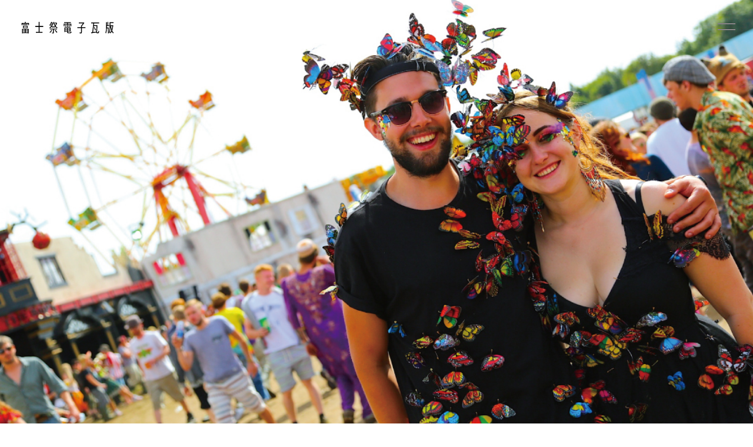

--- FILE ---
content_type: text/html; charset=UTF-8
request_url: https://frf-en.jp/column/nekomeguro/festival-junkie-08
body_size: 17066
content:
<!DOCTYPE html>
<html lang="ja" class="is-loading">
<head>
<meta charset="utf-8">
<!--[if IE]><meta http-equiv="X-UA-Compatible" content="IE=edge" /><![endif]-->
<meta name="viewport" content="width=device-width, initial-scale=1.0, viewport-fit=cover">
   <link rel="preconnect" href="//ajax.googleapis.com" />
   <link rel="preconnect" href="//www.google.com" />
   <link rel="preconnect" href="//www.google-analytics.com" />
   <link rel="preconnect" href="//www.google.co.jp" />
   <link rel="preconnect" href="//www.googletagmanager.com" />
   <link rel="preconnect" href="//connect.facebook.net" />
	<link rel="preconnect" href="//fonts.googleapis.com" />
	<link rel="preconnect" href="//stats.g.doubleclick.net" />
	<link rel="preconnect" href="//www.gstatic.com" />
	<link rel="preconnect" href="//use.typekit.net" />
	<link rel="dns-prefetch" href="//ajax.googleapis.com" />
	<link rel="dns-prefetch" href="//connect.facebook.net" />
	<link rel="dns-prefetch" href="//stats.g.doubleclick.net" />
	<link rel="dns-prefetch" href="//www.google.com" />
	<link rel="dns-prefetch" href="//www.google-analytics.com" />
	<link rel="dns-prefetch" href="//www.google.co.jp" />
	<link rel="dns-prefetch" href="//www.googletagmanager.com" />
	<link rel="dns-prefetch" href="//connect.facebook.net" />
	<link rel="dns-prefetch" href="//fonts.googleapis.com" />
	<link rel="dns-prefetch" href="//stats.g.doubleclick.net" />
	<link rel="dns-prefetch" href="//www.gstatic.com" />
	<link rel="dns-prefetch" href="//use.typekit.net" />
<meta name="apple-mobile-web-app-capable" content="yes">
<meta name="apple-mobile-web-app-status-bar-style" content="black-translucent">
<meta name="apple-mobile-web-app-title" content="FRF">
<meta property="fb:pages" content="190487904315618" />

<meta name="theme-color" content="#1a1a1a">
<meta name="msapplication-TileColor" content="#fff">





<!-- This site is optimized with the Yoast SEO plugin v6.3 - https://yoast.com/wordpress/plugins/seo/ -->
<title>フジロックファッションの参考に！海外フェスお洒落スナップ20選 | 富士祭電子瓦版 - FUJI ROCK FESTIVAL ELECTRONIC NEWS</title>
<meta name="description" content="［津田昌太朗］超豪華ゲスト陣の登場にかまけて、コラム更新が滞っていましたが、今月末はいよいよ＜フジロック＞本番！　というわけで今回は“フェス・ファッション”をピックアップ！"/>
<link rel="canonical" href="https://frf-en.jp/column/nekomeguro/festival-junkie-08" />
<link rel="next" href="https://frf-en.jp/column/nekomeguro/festival-junkie-08/2" />
<link rel="publisher" href="https://plus.google.com/+FrfenJpplus/posts"/>
<meta property="og:locale" content="ja_JP" />
<meta property="og:type" content="article" />
<meta property="og:title" content="フジロックファッションの参考に！海外フェスお洒落スナップ20選 | 富士祭電子瓦版 - FUJI ROCK FESTIVAL ELECTRONIC NEWS" />
<meta property="og:description" content="［津田昌太朗］超豪華ゲスト陣の登場にかまけて、コラム更新が滞っていましたが、今月末はいよいよ＜フジロック＞本番！　というわけで今回は“フェス・ファッション”をピックアップ！" />
<meta property="og:url" content="https://frf-en.jp/column/nekomeguro/festival-junkie-08" />
<meta property="og:site_name" content="富士祭電子瓦版 - FUJI ROCK FESTIVAL ELECTRONIC NEWS" />
<meta property="article:publisher" content="https://www.facebook.com/fujirockfestivalen" />
<meta property="article:section" content="COLUMN フジロックを文化遺産に" />
<meta property="article:published_time" content="2015-07-10T19:00:38+09:00" />
<meta property="article:modified_time" content="2016-06-15T17:56:56+09:00" />
<meta property="og:updated_time" content="2016-06-15T17:56:56+09:00" />
<meta property="fb:app_id" content="565557033581472" />
<meta property="og:image" content="https://frf-en.jp/wp-content/uploads/2015/07/fes-fasion-001.jpg" />
<meta property="og:image:secure_url" content="https://frf-en.jp/wp-content/uploads/2015/07/fes-fasion-001.jpg" />
<meta property="og:image:width" content="1100" />
<meta property="og:image:height" content="733" />
<meta name="twitter:card" content="summary_large_image" />
<meta name="twitter:description" content="［津田昌太朗］超豪華ゲスト陣の登場にかまけて、コラム更新が滞っていましたが、今月末はいよいよ＜フジロック＞本番！　というわけで今回は“フェス・ファッション”をピックアップ！" />
<meta name="twitter:title" content="フジロックファッションの参考に！海外フェスお洒落スナップ20選 | 富士祭電子瓦版 - FUJI ROCK FESTIVAL ELECTRONIC NEWS" />
<meta name="twitter:site" content="@frf_en" />
<meta name="twitter:image" content="https://frf-en.jp/wp-content/uploads/2015/07/fes-fasion-001.jpg" />
<meta name="twitter:creator" content="@frf_en" />
<script type='application/ld+json'>{"@context":"http:\/\/schema.org","@type":"WebSite","@id":"#website","url":"https:\/\/frf-en.jp\/","name":"\u5bcc\u58eb\u796d\u96fb\u5b50\u74e6\u7248 - FUJI ROCK FESTIVAL ELECTRONIC NEWS","potentialAction":{"@type":"SearchAction","target":"https:\/\/frf-en.jp\/?s={search_term_string}","query-input":"required name=search_term_string"}}</script>
<!-- / Yoast SEO plugin. -->

<link rel='dns-prefetch' href='//s.w.org' />
<link rel="alternate" type="application/rss+xml" title="富士祭電子瓦版 - FUJI ROCK FESTIVAL ELECTRONIC NEWS &raquo; Feed" href="https://frf-en.jp/feed" />
<link rel="alternate" type="application/rss+xml" title="富士祭電子瓦版 - FUJI ROCK FESTIVAL ELECTRONIC NEWS &raquo; Comments Feed" href="https://frf-en.jp/comments/feed" />
<link rel='stylesheet' id='contact-form-7-css'  href='https://frf-en.jp/wp-content/plugins/contact-form-7/includes/css/styles.css' type='text/css' media='all' />
<script type='text/javascript' src='https://frf-en.jp/wp-includes/js/jquery/jquery.js'></script>
<script type='text/javascript' src='https://frf-en.jp/wp-includes/js/jquery/jquery-migrate.min.js'></script>
<script type='text/javascript'>
/* <![CDATA[ */
var wpp_params = {"sampling_active":"1","sampling_rate":"100","ajax_url":"https:\/\/frf-en.jp\/wp-admin\/admin-ajax.php","action":"update_views_ajax","ID":"8261","token":"4c01d48233"};
/* ]]> */
</script>
<script type='text/javascript' src='https://frf-en.jp/wp-content/plugins/wordpress-popular-posts/public/js/wpp.js'></script>
<link rel="wlwmanifest" type="application/wlwmanifest+xml" href="https://frf-en.jp/wp-includes/wlwmanifest.xml" /> 
<link rel='shortlink' href='https://frf-en.jp/?p=8261' />
<link rel="alternate" type="application/json+oembed" href="https://frf-en.jp/wp-json/oembed/1.0/embed?url=https%3A%2F%2Ffrf-en.jp%2Fcolumn%2Fnekomeguro%2Ffestival-junkie-08" />
<link rel="alternate" type="text/xml+oembed" href="https://frf-en.jp/wp-json/oembed/1.0/embed?url=https%3A%2F%2Ffrf-en.jp%2Fcolumn%2Fnekomeguro%2Ffestival-junkie-08&#038;format=xml" />
<style>.lazyload {
	display: block;
}

.lazyload,
        .lazyloading {
			opacity: 0;
		}


		.lazyloaded {
			opacity: 1;
			transition: opacity 300ms;
		}</style><noscript><style>.lazyload { display: none; }</style></noscript><!-- Markup (JSON-LD) structured in schema.org ver.4.1.7 START -->
<script type="application/ld+json">
{
    "@context": "http://schema.org",
    "@type": "BreadcrumbList",
    "itemListElement": [
        {
            "@type": "ListItem",
            "position": 1,
            "item": {
                "@id": "https://frf-en.jp",
                "name": "富士祭電子瓦版 - FUJI ROCK FESTIVAL ELECTRONIC NEWS"
            }
        },
        {
            "@type": "ListItem",
            "position": 2,
            "item": {
                "@id": "https://frf-en.jp/column",
                "name": "COLUMN"
            }
        },
        {
            "@type": "ListItem",
            "position": 3,
            "item": {
                "@id": "https://frf-en.jp/column/nekomeguro",
                "name": "COLUMN フジロックを文化遺産に"
            }
        },
        {
            "@type": "ListItem",
            "position": 4,
            "item": {
                "@id": "https://frf-en.jp/column/nekomeguro/festival-junkie-08",
                "name": "フジロックファッションの参考に！海外フェスお洒落スナップ20選"
            }
        }
    ]
}
</script>
<script type="application/ld+json">
{
    "@context": "http://schema.org",
    "@type": "WebSite",
    "name": "富士祭電子瓦版 - FUJI ROCK FESTIVAL ELECTRONIC NEWS",
    "alternateName": "富士祭電子瓦版 - FUJI ROCK FESTIVAL ELECTRONIC NEWS",
    "url": "https://frf-en.jp"
}
</script>
<script type="application/ld+json">
{
    "@context": "http://schema.org",
    "@type": "Article",
    "mainEntityOfPage": {
        "@type": "WebPage",
        "@id": "https://frf-en.jp/column/nekomeguro/festival-junkie-08"
    },
    "headline": "フジロックファッションの参考に！海外フェスお洒落スナップ20選",
    "datePublished": "2015-07-10T19:00:38+0900",
    "dateModified": "2016-06-15T17:56:56+0000",
    "author": {
        "@type": "Person",
        "name": "富士祭電子瓦版"
    },
    "description": "［津田昌太朗］超豪華ゲスト陣の登場にかまけて、コラム更新が滞っていましたが、今月末はいよいよ＜フジロック＞本番！　というわけで今回は“フェス・ファッション”をピックアップ！",
    "image": {
        "@type": "ImageObject",
        "url": "https://frf-en.jp/wp-content/uploads/2015/07/fes-fasion-001.jpg",
        "width": 1100,
        "height": 733
    },
    "publisher": {
        "@type": "Organization",
        "name": "富士祭電子瓦版 - FUJI ROCK FESTIVAL ELECTRONIC NEWS"
    }
}
</script>
<!-- Markup (JSON-LD) structured in schema.org END -->
	<script>
  (function(i,s,o,g,r,a,m){i['GoogleAnalyticsObject']=r;i[r]=i[r]||function(){
  (i[r].q=i[r].q||[]).push(arguments)},i[r].l=1*new Date();a=s.createElement(o),
  m=s.getElementsByTagName(o)[0];a.async=1;a.src=g;m.parentNode.insertBefore(a,m)
  })(window,document,'script','//www.google-analytics.com/analytics.js','ga');

  ga('create', 'UA-58830053-1', 'auto');
  ga('send', 'pageview');
</script>
<!-- Google tag (gtag.js) -->
<script async src="https://www.googletagmanager.com/gtag/js?id=G-WJRG56P2NY"></script>
<script>
  window.dataLayer = window.dataLayer || [];
  function gtag(){dataLayer.push(arguments);}
  gtag('js', new Date());

  gtag('config', 'G-WJRG56P2NY');
</script>
<!-- Meta Pixel Code -->
<script>
  !function(f,b,e,v,n,t,s)
  {if(f.fbq)return;n=f.fbq=function(){n.callMethod?
  n.callMethod.apply(n,arguments):n.queue.push(arguments)};
  if(!f._fbq)f._fbq=n;n.push=n;n.loaded=!0;n.version='2.0';
  n.queue=[];t=b.createElement(e);t.async=!0;
  t.src=v;s=b.getElementsByTagName(e)[0];
  s.parentNode.insertBefore(t,s)}(window, document,'script',
  'https://connect.facebook.net/en_US/fbevents.js');
  fbq('init', '850877715886940');
  fbq('track', 'PageView');
  fbq('track', 'ViewContent');
</script>
<noscript><img height="1" width="1" style="display:none"
  src="https://www.facebook.com/tr?id=850877715886940&ev=PageView&noscript=1"
/></noscript>
<!-- End Meta Pixel Code -->


<!-- Meta Pixel Code -->
<script>
!function(f,b,e,v,n,t,s)
{if(f.fbq)return;n=f.fbq=function(){n.callMethod?
n.callMethod.apply(n,arguments):n.queue.push(arguments)};
if(!f._fbq)f._fbq=n;n.push=n;n.loaded=!0;n.version='2.0';
n.queue=[];t=b.createElement(e);t.async=!0;
t.src=v;s=b.getElementsByTagName(e)[0];
s.parentNode.insertBefore(t,s)}(window, document,'script',
'https://connect.facebook.net/en_US/fbevents.js');
fbq('init', '273131145331335');
fbq('track', 'PageView');
</script>
<noscript><img height="1" width="1" style="display:none"
src="https://www.facebook.com/tr?id=273131145331335&ev=PageView&noscript=1"
/></noscript>
<!-- End Meta Pixel Code -->
<!-- Meta Pixel Code -->
<script>
!function(f,b,e,v,n,t,s)
{if(f.fbq)return;n=f.fbq=function(){n.callMethod?
n.callMethod.apply(n,arguments):n.queue.push(arguments)};
if(!f._fbq)f._fbq=n;n.push=n;n.loaded=!0;n.version='2.0';
n.queue=[];t=b.createElement(e);t.async=!0;
t.src=v;s=b.getElementsByTagName(e)[0];
s.parentNode.insertBefore(t,s)}(window, document,'script',
'https://connect.facebook.net/en_US/fbevents.js');
fbq('init', '597970025872161');
 fbq('track', 'PageView');

fbq('track', 'ViewContent');
</script>
<noscript><img height="1" width="1" style="display:none"
src="https://www.facebook.com/tr?id=597970025872161&ev=PageView&noscript=1"
/></noscript>
<!-- End Meta Pixel Code -->
</head>
<body class="post-template-default single single-post postid-8261 single-format-standard">

<div id="wrapper" class="hfeed">
<header id="header">
    <div class="header-wrapper flex-row-start">
		<div class="header-logo">
			<a class="header-qetic-logo-link" href="https://frf-en.jp/" style="opacity:0;">
				<svg class="frfen-logo-svg" xmlns="http://www.w3.org/2000/svg" viewBox="0 0 838.362 126.944"><path d="M74.769,21.389v19.44H67.352V28.468H16.719V40.829H9.5V21.389H37.783V11.5H45.5v9.889Zm-62.1,52.927H71.407v40.9H63.891v-3.258H19.983v3.258H12.665Zm7.318,6.63v9.1h17.9v-9.1Zm17.9,24.5V95.892h-17.9v9.551ZM20.774,47.459H63.1V68.023H20.774ZM63,34.986v6.18H20.873v-6.18ZM27.993,62.067H55.584V53.415H27.993Zm35.9,18.879H45.3v9.1H63.891Zm0,24.5V95.892H45.3v9.551Z"/><path d="M169.437,56.449v45.4h26.107v8.316H136.209v-8.316h25.415v-45.4H130.473V48.133h31.151V11.725h7.813V48.133h32.041v8.316Z"/><path d="M271.323,51.392a46.24,46.24,0,0,0-6.527-6.854l3.759-4.046a53.659,53.659,0,0,1,6.329,6.068,54.147,54.147,0,0,0,3.461-5.843,46.472,46.472,0,0,0-6.626-6.63l3.165-4.27a46.976,46.976,0,0,1,6.032,5.281,66.772,66.772,0,0,0,3.066-9.327H274.29a84.845,84.845,0,0,1-12.856,20.34l-5.34-4.158a72.914,72.914,0,0,0,16.12-30.341l6.922.45c-.593,2.36-1.384,4.607-2.176,6.967h10.186l4.747,1.461c-2.373,12.923-7.021,23.935-13.548,32.812h28.58C299.9,43.638,294.662,30.6,291.4,13.747l6.526-2.247c2.176,12.473,5.638,22.7,10.285,30.79a99.869,99.869,0,0,0,7.912-16.631H302.475V18.692h17.306l5.34,3.034a119.226,119.226,0,0,1-12.757,26.857,47.077,47.077,0,0,0,16.91,14.159l-4.647,6.405A54.734,54.734,0,0,1,307.617,54.2v6.181H277.653V54.089a65.335,65.335,0,0,1-16.911,15.62l-4.648-5.731A55.7,55.7,0,0,0,271.323,51.392Zm9.4,36.184A83.463,83.463,0,0,1,264.2,109.825l-6.725-4.045a72.761,72.761,0,0,0,16.516-21.463Zm15.427-8.2V106.9c0,6.517-1.78,8.315-8.01,8.315h-7.021l-1.088-7.529c1.78.113,4.252.225,6.131.225s2.374-.562,2.374-1.91V79.373H260.742V72.181H324.33v7.192Zm31.547,25.621-6.922,4.27a227.568,227.568,0,0,0-16.416-21.351l6.032-4.045C317.308,91.622,323.044,98.588,327.692,104.994Z"/><path d="M390.813,49.706h-6.922V27.569h29.568V21.052H387.747V14.534h59.93v6.518h-27v6.517h30.755V49.706h-7.121V33.75H420.679V58.359h-7.22V33.75H390.813Zm62.4,50.343c-.89,11.8-2.472,13.26-11.471,13.26H425.425c-9.4,0-11.966-2.584-11.966-13.148V97.69H397.537v6.067H390.22V61.843h54.687V97.69H420.679v2.359c0,5.282,1.186,6.406,5.34,6.406h15.13c4.45,0,4.846-.563,5.044-7.867ZM394.077,50.83H409.8v4.832H394.077ZM409.8,44.65H394.373V39.818H409.8ZM397.537,68.36v8.2h15.922v-8.2Zm15.922,22.7v-8.54H397.537v8.54Zm24.13-22.7h-16.91v8.2h16.91Zm0,22.7v-8.54h-16.91v8.54Zm3.066-46.409H424.338V39.818h16.317Zm.3,11.012H424.338V50.83h16.614Z"/><path d="M577.312,67.349H545.766v37.42c0,8.2-2.572,10.675-10.187,10.675-2.769,0-6.427-.112-9-.225L525.1,106.68c2.472.224,6.033.224,8.7.224,3.264,0,4.253-.449,4.253-3.147V67.349H505.813V59.371h32.239V44.65h2.967a176.69,176.69,0,0,0,14.24-20.115H518.174V16.781h44.7l5.043,3.259a250.626,250.626,0,0,1-22.151,30.116v9.215h31.546Z"/><path d="M699.927,93.869c-1.682,18.092-3.066,19.44-9.889,19.665-2.077.112-5.44.112-7.22,0-5.438-.225-7.812-1.573-8.5-6.854-13.945,2.584-33.426,5.843-44.7,7.528l-1.879-8.316,10.481-1.348c3.264-20.451,7.319-55.175,9.3-80.009h-18.79V16.781h70.412v7.754h-44.2L653.348,40.6H684.6l-2.966,57.984c-.3,6.069,0,7.08,2.372,7.08h5.736c2.177,0,2.473-.674,3.265-13.26Zm-54,9.551,28.283-4.269v-.563l2.572-50.23H652.557C650.48,68.248,648.009,89.149,645.931,103.42Zm24.526-17.642-6.823,3.259a114.547,114.547,0,0,0-9.891-27.194l5.935-3.147C664.919,68.7,668.479,77.687,670.457,85.778Z"/><path d="M828.862,109.039l-5.144,6.18c-4.252-4.494-8.01-10.45-11.371-17.529a68.433,68.433,0,0,1-11.67,17.529l-5.044-6.068a62.5,62.5,0,0,0,13.054-20.339,171.493,171.493,0,0,1-8.406-34.835l6.032-2.135a161.289,161.289,0,0,0,5.835,27.081,165.588,165.588,0,0,0,5.538-29.217h-17.5v7.305c0,20.451-1.978,40.229-9,56.86l-5.834-4.944v6.18h-6.923V69.821H768.338C767.746,86,765.965,101.51,761.317,115l-5.933-4.72c5.142-15.282,6.33-33.374,6.33-52.927V14.309h6.922V41.728h6.23V11.5h6.626V41.728h9v7.3H768.636v8.316c0,1.685-.1,3.259-.1,4.944h16.812v46.523c6.328-14.946,7.812-32.589,7.812-51.8V14.646h34.712V22.4H800.182V42.065h20.372l4.846.787c-1.583,17.642-4.648,33.374-9.494,46.3C819.565,97.577,824.016,104.207,828.862,109.039Z"/></svg>
			</a>
		</div>
	</div>
</header><main id="barba-wrapper">
<div class="barba-container" data-namespace="article">
<div id="container" style="opacity: 0;">
  <div class="content-wrap">
  <article class="single-article" id="">
   <section class="single-visual">
    <div class="single-visual-img">

               <div id="color-img" class="lazyload single-visual-bg " data-bg="https://frf-en.jp/wp-content/uploads/2015/07/fes-fasion-001.jpg"></div>
     
     <p class="single-date"></p>
         </div>
   </section>

   <section class="single-content">
    <div class="single-visual-meta flex-start">
     <div class="breadcrumbs-box">
      <div class="breadcrumbs-wrap">
       <p class="breadcrumbs"><span xmlns:v="http://rdf.data-vocabulary.org/#"><span typeof="v:Breadcrumb"><a href="https://frf-en.jp/" rel="v:url" property="v:title">TOP</a> ＞ <span rel="v:child" typeof="v:Breadcrumb"><a href="https://frf-en.jp/column" rel="v:url" property="v:title">COLUMN</a> ＞ <span rel="v:child" typeof="v:Breadcrumb"><a href="https://frf-en.jp/column/nekomeguro" rel="v:url" property="v:title">COLUMN フジロックを文化遺産に</a> ＞ <strong class="breadcrumb_last">フジロックファッションの参考に！海外フェスお洒落スナップ20選</strong></span></span></span></span></p>      </div>
     </div>
     <h1 class="single-title">フジロックファッションの参考に！海外フェスお洒落スナップ20選</h1>
               <p class="single-pr">COLUMN フジロックを文化遺産に ｜ 2015.07.10 Fri</p>
    </div>
    <div class="article-body-wrap">
     <div class="pagination top clearfix"> <span class="c-page">1</span> <a href="https://frf-en.jp/column/nekomeguro/festival-junkie-08/2"><span class="c-page">2</span></a> <a href="https://frf-en.jp/column/nekomeguro/festival-junkie-08/3"><span class="c-page">3</span></a></div>     <div class="single_content article-body">
      
<p>超豪華ゲスト陣の登場にかまけて、コラム更新が滞っていましたが、今月末はいよいよ＜フジロック＞本番！　というわけで今回は“フェス・ファッション”をピックアップ！　昨年から今年にかけて海外フェスで激写したお洒落スナップ20選を大公開します！</p>
<p><noscript><IMG title="fes-fasion-002 フジロックファッションの参考に！海外フェスお洒落スナップ20選" alt="fes-fasion-002 フジロックファッションの参考に！海外フェスお洒落スナップ20選" src="https://frf-en.jp/wp-content/uploads/2015/07/fes-fasion-002.jpg"></noscript><img title="fes-fasion-002 フジロックファッションの参考に！海外フェスお洒落スナップ20選" alt="fes-fasion-002 フジロックファッションの参考に！海外フェスお洒落スナップ20選" src="[data-uri]" data-src="https://frf-en.jp/wp-content/uploads/2015/07/fes-fasion-002.jpg" class=" lazyload"></p>
<h3>今年の＜フジロック＞何着ていく？</h3>
<p>「今年の＜フジロック＞は何を着ていこうかな」なんてことを考えている読者の方も多いと思いますが、「雨も降るし、荷物も多いし……」とついつい“守り”に入ってしまいがちな＜フジロック＞ファッション。でもありがちなブランドで全身を固めちゃうのもちょっと時代遅れ……＜フジロック＞は自由に楽しむ場所なのだから、ファッションも自由に楽しんだもの勝ち！自分なりの＜フジロック＞ファッションを身に纏って、最高の気分で３日間を過ごしてもらえると嬉しいです。（そうしてもらえると、ファッション・スナップもやりがいがあります！）</p>
<p>というわけで、参考になるかは分かりませんが、個性派スナップから今年すぐに使えそうなTipsまで、今年の＜フジロック＞ファッションの参考になれば幸いです。先月参加した＜グラストンベリー＞の撮り下ろしショットも大公開！</p>
<div class="divider"></div>
<div style="text-align:center;">
<h3>海外フェスファッショントレンドを取り入れちゃえ！</h3>
<p>フラワーヘッドアクセでフェス感UP！<br>
<noscript><IMG title="fes-fasion-003 フジロックファッションの参考に！海外フェスお洒落スナップ20選" alt="fes-fasion-003 フジロックファッションの参考に！海外フェスお洒落スナップ20選" src="https://frf-en.jp/wp-content/uploads/2015/07/fes-fasion-003.jpg"></noscript><img title="fes-fasion-003 フジロックファッションの参考に！海外フェスお洒落スナップ20選" alt="fes-fasion-003 フジロックファッションの参考に！海外フェスお洒落スナップ20選" src="[data-uri]" data-src="https://frf-en.jp/wp-content/uploads/2015/07/fes-fasion-003.jpg" class=" lazyload"></p>
<p>カップルで派手めのフェイスペインティング！<br>
<noscript><IMG title="fes-fasion-004 フジロックファッションの参考に！海外フェスお洒落スナップ20選" alt="fes-fasion-004 フジロックファッションの参考に！海外フェスお洒落スナップ20選" src="https://frf-en.jp/wp-content/uploads/2015/07/fes-fasion-004.jpg"></noscript><img title="fes-fasion-004 フジロックファッションの参考に！海外フェスお洒落スナップ20選" alt="fes-fasion-004 フジロックファッションの参考に！海外フェスお洒落スナップ20選" src="[data-uri]" data-src="https://frf-en.jp/wp-content/uploads/2015/07/fes-fasion-004.jpg" class=" lazyload"></p>
<p>ショートパンツで熱さ対策&amp;セクシーに決める！<br>
<noscript><IMG title="fes-fasion-005 フジロックファッションの参考に！海外フェスお洒落スナップ20選" alt="fes-fasion-005 フジロックファッションの参考に！海外フェスお洒落スナップ20選" src="https://frf-en.jp/wp-content/uploads/2015/07/fes-fasion-005.jpg"></noscript><img title="fes-fasion-005 フジロックファッションの参考に！海外フェスお洒落スナップ20選" alt="fes-fasion-005 フジロックファッションの参考に！海外フェスお洒落スナップ20選" src="[data-uri]" data-src="https://frf-en.jp/wp-content/uploads/2015/07/fes-fasion-005.jpg" class=" lazyload"></p>
<p>下は緩め、上はシンプルに<br>
<noscript><IMG title="fes-fasion-006 フジロックファッションの参考に！海外フェスお洒落スナップ20選" alt="fes-fasion-006 フジロックファッションの参考に！海外フェスお洒落スナップ20選" src="https://frf-en.jp/wp-content/uploads/2015/07/fes-fasion-006.jpg"></noscript><img title="fes-fasion-006 フジロックファッションの参考に！海外フェスお洒落スナップ20選" alt="fes-fasion-006 フジロックファッションの参考に！海外フェスお洒落スナップ20選" src="[data-uri]" data-src="https://frf-en.jp/wp-content/uploads/2015/07/fes-fasion-006.jpg" class=" lazyload"></p>
<p>ロックTもいいけど、ロックワンピも流行中！<br>
<noscript><IMG title="fes-fasion-007 フジロックファッションの参考に！海外フェスお洒落スナップ20選" alt="fes-fasion-007 フジロックファッションの参考に！海外フェスお洒落スナップ20選" src="https://frf-en.jp/wp-content/uploads/2015/07/fes-fasion-007.jpg"></noscript><img title="fes-fasion-007 フジロックファッションの参考に！海外フェスお洒落スナップ20選" alt="fes-fasion-007 フジロックファッションの参考に！海外フェスお洒落スナップ20選" src="[data-uri]" data-src="https://frf-en.jp/wp-content/uploads/2015/07/fes-fasion-007.jpg" class=" lazyload"></p>
<p>原色使いでとにかく目立つ！<br>
<noscript><IMG title="fes-fasion-008 フジロックファッションの参考に！海外フェスお洒落スナップ20選" alt="fes-fasion-008 フジロックファッションの参考に！海外フェスお洒落スナップ20選" src="https://frf-en.jp/wp-content/uploads/2015/07/fes-fasion-008.jpg"></noscript><img title="fes-fasion-008 フジロックファッションの参考に！海外フェスお洒落スナップ20選" alt="fes-fasion-008 フジロックファッションの参考に！海外フェスお洒落スナップ20選" src="[data-uri]" data-src="https://frf-en.jp/wp-content/uploads/2015/07/fes-fasion-008.jpg" class=" lazyload"></p>
<p>どこに売ってるんだ！ お洒落な全身タイツ！<br>
<noscript><IMG title="fes-fasion-009 フジロックファッションの参考に！海外フェスお洒落スナップ20選" alt="fes-fasion-009 フジロックファッションの参考に！海外フェスお洒落スナップ20選" src="https://frf-en.jp/wp-content/uploads/2015/07/fes-fasion-009.jpg"></noscript><img title="fes-fasion-009 フジロックファッションの参考に！海外フェスお洒落スナップ20選" alt="fes-fasion-009 フジロックファッションの参考に！海外フェスお洒落スナップ20選" src="[data-uri]" data-src="https://frf-en.jp/wp-content/uploads/2015/07/fes-fasion-009.jpg" class=" lazyload">
</p>
</div>

     </div>
     <div class="pagination clearfix"> <span class="c-page">1</span> <a href="https://frf-en.jp/column/nekomeguro/festival-junkie-08/2"><span class="c-page">2</span></a> <a href="https://frf-en.jp/column/nekomeguro/festival-junkie-08/3"><span class="c-page">3</span></a></div>    </div>
	   
<div class="infoBox";>   
</div>

    <div class="single-relate-box" style="display:none;">
     <div class='yarpp-related'>
<h3>Related posts:</h3><ol>
<li><a href="https://frf-en.jp/column/nekomeguro/festival-junkie_01" rel="bookmark" title="世界が羨む＜FUJI ROCK FESTIVAL＞の魅力">世界が羨む＜FUJI ROCK FESTIVAL＞の魅力 </a></li>
<li><a href="https://frf-en.jp/column/nekomeguro/festival-junkie_02" rel="bookmark" title="海外フェス事情から導き出す！残る一組のフジロックヘッドライナー予想！">海外フェス事情から導き出す！残る一組のフジロックヘッドライナー予想！ </a></li>
<li><a href="https://frf-en.jp/column/nekomeguro/festival-junkie_04" rel="bookmark" title="グラストンベリーVSフジロック？グラスト参加フジロッカー達にインタビュー">グラストンベリーVSフジロック？グラスト参加フジロッカー達にインタビュー </a></li>
<li><a href="https://frf-en.jp/column/nekomeguro/festival-junkie_06" rel="bookmark" title="フジロック初年度から19年分、出演者（年代別）をプレイリストにまとめてみた">フジロック初年度から19年分、出演者（年代別）をプレイリストにまとめてみた </a></li>
</ol>
</div>
    </div>
    <div class="single-tag-box" style="display:none;">
     <p class="single-tag-title">Keyword</p>
     <div class="single-tag">
      <div class="single-tag-wrap">
             </div>
     </div>
    </div>

    <div class="at-gallery-box" style="display:none;">
    <p class="at-gallery-title">Gallery</p>
    <div class="at-gallery-wrap">
      <div class="at-gallery">
       <a href='https://frf-en.jp/column/nekomeguro/festival-junkie-08/attachment/fes-fasion-001'><img width="320" height="320" src="https://frf-en.jp/wp-content/uploads/2015/07/fes-fasion-001-320x320.jpg" class="attachment-thumbnail size-thumbnail" alt="" /></a><a href='https://frf-en.jp/column/nekomeguro/festival-junkie-08/attachment/fes-fasion-002'><img width="320" height="320" src="https://frf-en.jp/wp-content/uploads/2015/07/fes-fasion-002-320x320.jpg" class="attachment-thumbnail size-thumbnail" alt="" /></a><a href='https://frf-en.jp/column/nekomeguro/festival-junkie-08/attachment/fes-fasion-003'><img width="320" height="320" src="https://frf-en.jp/wp-content/uploads/2015/07/fes-fasion-003-320x320.jpg" class="attachment-thumbnail size-thumbnail" alt="" /></a><a href='https://frf-en.jp/column/nekomeguro/festival-junkie-08/attachment/fes-fasion-004'><img width="320" height="320" src="https://frf-en.jp/wp-content/uploads/2015/07/fes-fasion-004-320x320.jpg" class="attachment-thumbnail size-thumbnail" alt="" /></a><a href='https://frf-en.jp/column/nekomeguro/festival-junkie-08/attachment/fes-fasion-005'><img width="320" height="320" src="https://frf-en.jp/wp-content/uploads/2015/07/fes-fasion-005-320x320.jpg" class="attachment-thumbnail size-thumbnail" alt="" /></a><a href='https://frf-en.jp/column/nekomeguro/festival-junkie-08/attachment/fes-fasion-006'><img width="320" height="320" src="https://frf-en.jp/wp-content/uploads/2015/07/fes-fasion-006-320x320.jpg" class="attachment-thumbnail size-thumbnail" alt="" /></a><a href='https://frf-en.jp/column/nekomeguro/festival-junkie-08/attachment/fes-fasion-007'><img width="320" height="320" src="https://frf-en.jp/wp-content/uploads/2015/07/fes-fasion-007-320x320.jpg" class="attachment-thumbnail size-thumbnail" alt="" /></a><a href='https://frf-en.jp/column/nekomeguro/festival-junkie-08/attachment/fes-fasion-008'><img width="320" height="320" src="https://frf-en.jp/wp-content/uploads/2015/07/fes-fasion-008-320x320.jpg" class="attachment-thumbnail size-thumbnail" alt="" /></a><a href='https://frf-en.jp/column/nekomeguro/festival-junkie-08/attachment/fes-fasion-009'><img width="320" height="320" src="https://frf-en.jp/wp-content/uploads/2015/07/fes-fasion-009-320x320.jpg" class="attachment-thumbnail size-thumbnail" alt="" /></a><a href='https://frf-en.jp/column/nekomeguro/festival-junkie-08/attachment/fes-fasion-010'><img width="320" height="320" src="https://frf-en.jp/wp-content/uploads/2015/07/fes-fasion-010-320x320.jpg" class="attachment-thumbnail size-thumbnail" alt="" /></a><a href='https://frf-en.jp/column/nekomeguro/festival-junkie-08/attachment/fes-fasion-011'><img width="320" height="320" src="https://frf-en.jp/wp-content/uploads/2015/07/fes-fasion-011-320x320.jpg" class="attachment-thumbnail size-thumbnail" alt="" /></a><a href='https://frf-en.jp/column/nekomeguro/festival-junkie-08/attachment/fes-fasion-022'><img width="320" height="320" src="https://frf-en.jp/wp-content/uploads/2015/07/fes-fasion-022-320x320.jpg" class="attachment-thumbnail size-thumbnail" alt="" /></a>      </div>
    </div>
    </div>

    <div class="single-author-box">
     <div class="single-author-box-wrap" style="display:none;">
      <a class="single-author-link" href="https://frf-en.jp/author/test">
       <div class="single-author-img">
       </div>
       <div class="single-author-profile">
        <p class="single-author-name">富士祭電子瓦版</p>
        <p class="single-author-position"></p>
       </div>
      </a>
     </div>
     <div class="single-update-box">
            <p class="single-update-time">Published on <time datetime="2015-07-10 19:00" itemprop="datePublished" content="2015-07-10 19:00" >2015.07.10</time></p>
      <p class="single-update-time">Last modified on <time datetime="2016-06-15 17:56" itemprop="dateModified" content="2016-06-15 17:56">2016.06.15</time></p>
           </div>
    </div>

    <div class="sns_count">
     <ul>
      <li class="fb"><a href="https://www.facebook.com/sharer/sharer.php?src=bm&u=https://frf-en.jp/column/nekomeguro/festival-junkie-08" onclick="window.open(this.href, 'FBwindow', 'width=650, height=450, menubar=no, toolbar=no, scrollbars=yes'); return false;" title="facebookでシェア"><svg class="icon-facebook"><use xlink:href="https://frf-en.jp/wp-content/themes/frfen2020/img/icon.svg#icon-facebook"></use></svg></a></li>
      <li class="tw"><a href="http://twitter.com/share?url=https://frf-en.jp/column/nekomeguro/festival-junkie-08?utm_campaign=PostShareBtn&utm_source=Twitter&utm_medium=SOCIAL&text=フジロックファッションの参考に！海外フェスお洒落スナップ20選" onclick=" window.open(this.href, 'Twindow', 'width=650, height=450, menubar=no, toolbar=no, scrollbars=yes'); return false;" title="Twitterでシェア"><svg class="icon-twitter"><use xlink:href="https://frf-en.jp/wp-content/themes/frfen2020/img/icon.svg#icon-twitter"></use></svg></a></li>
      <li class="ln"><a href="http://line.me/R/msg/text/?https://frf-en.jp/column/nekomeguro/festival-junkie-08" title="LINEで送る"><svg class="icon-line"><use xlink:href="https://frf-en.jp/wp-content/themes/frfen2020/img/icon.svg#icon-line"></use></svg></a></li>
     </ul>
    </div>
   </section>
   <section class="single-content-bottom">


    <div class="carousel-box">
		<p class="carousel-swipe-wrap-title"><a href="https://frf-en.jp/special" title="SPECIAL">SPECIAL</a></p>
     <div class="carousel-swipe">
      <ul class="carousel-swipe-wrap">
              <li class="carousel-swipe-article wide">
        <a href="https://frf-en.jp/special/official-supporter" alt="公式サポーターも本気で楽しむ！エリアごとに巡る、フジロックオフィシャルサポーター全37ブース現地レポート" >
         <div class="carousel-swipe-thumb lazyload" data-bg="https://frf-en.jp/wp-content/uploads/2030/08/Q9A5763-720x720.jpg">
         </div>
         <div class="carousel-swipe-meta">
          <p class="carousel-swipe-title">公式サポーターも本気で楽しむ！エリアごとに巡る、フジロックオフィシャルサポーター全37ブース現地レポート</p>
          <span class="carousel-swipe-cat">SPECIAL | 2025.09.29 Mon</span>
         </div>
        </a>
       </li>
              <li class="carousel-swipe-article wide">
        <a href="https://frf-en.jp/special/gracebowers" alt="Grace Bowers（グレース・バウワーズ） FUJI ROCK FESTIVAL’25 LIVE REPORT" >
         <div class="carousel-swipe-thumb lazyload" data-bg="https://frf-en.jp/wp-content/uploads/2025/09/ae46b1f460ee46f789c27b264a6cb421-3-720x720.png">
         </div>
         <div class="carousel-swipe-meta">
          <p class="carousel-swipe-title">Grace Bowers（グレース・バウワーズ） FUJI ROCK FESTIVAL’25 LIVE REPORT</p>
          <span class="carousel-swipe-cat">SPECIAL | 2025.09.24 Wed</span>
         </div>
        </a>
       </li>
              <li class="carousel-swipe-article wide">
        <a href="https://frf-en.jp/special/defender-himiz" alt="フジロックで見つけた、もうひとつのステージ〈VOL.2〉──DEFENDERとHIMIZ #fujirock" >
         <div class="carousel-swipe-thumb lazyload" data-bg="https://frf-en.jp/wp-content/uploads/2025/08/main2N4A6406-720x720.jpg">
         </div>
         <div class="carousel-swipe-meta">
          <p class="carousel-swipe-title">フジロックで見つけた、もうひとつのステージ〈VOL.2〉──DEFENDERとHIMIZ #fujirock</p>
          <span class="carousel-swipe-cat">SPECIAL | 2025.09.08 Mon</span>
         </div>
        </a>
       </li>
              <li class="carousel-swipe-article wide">
        <a href="https://frf-en.jp/special/fuji-rock-photo-report-2025-supported-defender" alt="FUJI ROCK PHOTO REPORT 2025 supported by DEFENDER" >
         <div class="carousel-swipe-thumb lazyload" data-bg="https://frf-en.jp/wp-content/uploads/2025/08/DEFENDER-1-720x720.jpg">
         </div>
         <div class="carousel-swipe-meta">
          <p class="carousel-swipe-title">FUJI ROCK PHOTO REPORT 2025 supported by DEFENDER</p>
          <span class="carousel-swipe-cat">SPECIAL | 2025.08.29 Fri</span>
         </div>
        </a>
       </li>
              <li class="carousel-swipe-article wide">
        <a href="https://frf-en.jp/special/defender-aaamyyy" alt="フジロックで見つけた、もうひとつのステージ〈VOL.1〉──DEFENDERとAAAMYYY #fujirock" >
         <div class="carousel-swipe-thumb lazyload" data-bg="https://frf-en.jp/wp-content/uploads/2025/08/reKK1_1837-720x720.jpg">
         </div>
         <div class="carousel-swipe-meta">
          <p class="carousel-swipe-title">フジロックで見つけた、もうひとつのステージ〈VOL.1〉──DEFENDERとAAAMYYY #fujirock</p>
          <span class="carousel-swipe-cat">SPECIAL | 2025.08.28 Thu</span>
         </div>
        </a>
       </li>
              <li class="carousel-swipe-article wide">
        <a href="https://frf-en.jp/special/shoes-fashion-snap-2025" alt="フェスファッションはシューズから決まる！＜フジロック’25＞来場者の足元をチェック" >
         <div class="carousel-swipe-thumb lazyload" data-bg="https://frf-en.jp/wp-content/uploads/2025/08/door2025-720x720.jpg">
         </div>
         <div class="carousel-swipe-meta">
          <p class="carousel-swipe-title">フェスファッションはシューズから決まる！＜フジロック’25＞来場者の足元をチェック</p>
          <span class="carousel-swipe-cat">SPECIAL | 2025.08.13 Wed</span>
         </div>
        </a>
       </li>
              <li class="carousel-swipe-article wide">
        <a href="https://frf-en.jp/special/defender-02" alt="ディフェンダーがフジロック初参戦！フェスとクルマの関係性を津⽥昌太朗が考察 #fujirock" >
         <div class="carousel-swipe-thumb lazyload" data-bg="https://frf-en.jp/wp-content/uploads/2025/07/003_DEFENDER_GLASTONBURY-720x675.jpg">
         </div>
         <div class="carousel-swipe-meta">
          <p class="carousel-swipe-title">ディフェンダーがフジロック初参戦！フェスとクルマの関係性を津⽥昌太朗が考察 #fujirock</p>
          <span class="carousel-swipe-cat">SPECIAL | 2025.07.22 Tue</span>
         </div>
        </a>
       </li>
              <li class="carousel-swipe-article wide">
        <a href="https://frf-en.jp/special/sakamoto-yukitaka-02" alt="変わりゆくフェス、変わらぬ想い──フジロックの「これから」を語る #fujirock" >
         <div class="carousel-swipe-thumb lazyload" data-bg="https://frf-en.jp/wp-content/uploads/2025/07/IMG_0363-720x720.jpg">
         </div>
         <div class="carousel-swipe-meta">
          <p class="carousel-swipe-title">変わりゆくフェス、変わらぬ想い──フジロックの「これから」を語る #fujirock</p>
          <span class="carousel-swipe-cat">SPECIAL | 2025.07.18 Fri</span>
         </div>
        </a>
       </li>
              <li class="carousel-swipe-article wide">
        <a href="https://frf-en.jp/special/sakamoto-yukitaka-01" alt="NO MUSIC, NO LIFE.とともに──フジロックの音楽と環境を支えたタワーレコードの四半世紀 #fujirock" >
         <div class="carousel-swipe-thumb lazyload" data-bg="https://frf-en.jp/wp-content/uploads/2025/07/sakamoto_main-720x720.jpg">
         </div>
         <div class="carousel-swipe-meta">
          <p class="carousel-swipe-title">NO MUSIC, NO LIFE.とともに──フジロックの音楽と環境を支えたタワーレコードの四半世紀 #fujirock</p>
          <span class="carousel-swipe-cat">SPECIAL | 2025.07.11 Fri</span>
         </div>
        </a>
       </li>
              <li class="carousel-swipe-article wide">
        <a href="https://frf-en.jp/special/defender-01" alt="DEFENDER、フジロックの「冒険」を支える。 オフィシャルサポーターとしてブース出展決定 #fujirock" >
         <div class="carousel-swipe-thumb lazyload" data-bg="https://frf-en.jp/wp-content/uploads/2025/07/005_DEFENDER_FUJI_ROCK_FESTIVAL25_DEFENDER_OCTA_PETRA_COPPER-720x720.jpg">
         </div>
         <div class="carousel-swipe-meta">
          <p class="carousel-swipe-title">DEFENDER、フジロックの「冒険」を支える。 オフィシャルサポーターとしてブース出展決定 #fujirock</p>
          <span class="carousel-swipe-cat">SPECIAL | 2025.07.11 Fri</span>
         </div>
        </a>
       </li>
              <li class="carousel-swipe-article wide">
        <a href="https://frf-en.jp/special/kare-meshi" alt="お湯があるだけで、フジロックの夜はもっと自由になる。 by. 板東さえか" >
         <div class="carousel-swipe-thumb lazyload" data-bg="https://frf-en.jp/wp-content/uploads/2025/06/green_d-720x720.jpg">
         </div>
         <div class="carousel-swipe-meta">
          <p class="carousel-swipe-title">お湯があるだけで、フジロックの夜はもっと自由になる。 by. 板東さえか</p>
          <span class="carousel-swipe-cat">SPECIAL | 2025.06.13 Fri</span>
         </div>
        </a>
       </li>
              <li class="carousel-swipe-article wide">
        <a href="https://frf-en.jp/special/fujirockpre-vibes-brewdog" alt="【レポート】フジロック初のコラボビールを記念したイベントがPARCOで開催！ DONGROSSO &#038; SAMOが登場　#fujirock" >
         <div class="carousel-swipe-thumb lazyload" data-bg="https://frf-en.jp/wp-content/uploads/2030/06/KK1_6473-720x720.jpg">
         </div>
         <div class="carousel-swipe-meta">
          <p class="carousel-swipe-title">【レポート】フジロック初のコラボビールを記念したイベントがPARCOで開催！ DONGROSSO &#038; SAMOが登場　#fujirock</p>
          <span class="carousel-swipe-cat">SPECIAL | 2025.06.05 Thu</span>
         </div>
        </a>
       </li>
              <li class="carousel-swipe-article-right"></li>
      </ul>
     </div>
    </div>
	 

    <div class="carousel-box">
		<p class="carousel-swipe-wrap-title"><a href="https://frf-en.jp/talking-about-fuji-rock" title="TALKING ABOUT FUJIROCK">TALKING ABOUT FUJIROCK</a></p>
     <div class="carousel-swipe">
      <ul class="carousel-swipe-wrap">

              <li class="carousel-swipe-article wide">
        <a href="https://frf-en.jp/talking-about-fuji-rock/mizuharakiko-2025" title="きっと一生忘れない。水原希子が語るフジロックの感動的瞬間 #fujirock" >
         <div class="carousel-swipe-thumb lazyload" data-bg="https://frf-en.jp/wp-content/uploads/2025/06/reDSC09556_ex_low-720x720.jpg">
         </div>
         <div class="carousel-swipe-meta" style="opacity:0;">
          <p class="carousel-swipe-title">きっと一生忘れない。水原希子が語るフジロックの感動的瞬間 #fujirock</p>
          <span class="carousel-swipe-cat">TALKING ABOUT FUJI ROCK</span>
         </div>
        </a>
       </li>
              <li class="carousel-swipe-article wide">
        <a href="https://frf-en.jp/talking-about-fuji-rock/rikondensetsu" title="憧れのフジロック。離婚伝説が“自然体”でたどり着いた現在地 #fujirock" >
         <div class="carousel-swipe-thumb lazyload" data-bg="https://frf-en.jp/wp-content/uploads/2025/06/TARU-10-Edit-2-720x720.jpg">
         </div>
         <div class="carousel-swipe-meta" style="opacity:0;">
          <p class="carousel-swipe-title">憧れのフジロック。離婚伝説が“自然体”でたどり着いた現在地 #fujirock</p>
          <span class="carousel-swipe-cat">TALKING ABOUT FUJI ROCK</span>
         </div>
        </a>
       </li>
              <li class="carousel-swipe-article wide">
        <a href="https://frf-en.jp/talking-about-fuji-rock/kanekoayano" title="今が最高の状態 kanekoayano、バンド名義で初のフジロックへ    #fujirock" >
         <div class="carousel-swipe-thumb lazyload" data-bg="https://frf-en.jp/wp-content/uploads/2025/04/0319_fuji_kaneko_0034_re_1-720x720.jpg">
         </div>
         <div class="carousel-swipe-meta" style="opacity:0;">
          <p class="carousel-swipe-title">今が最高の状態 kanekoayano、バンド名義で初のフジロックへ    #fujirock</p>
          <span class="carousel-swipe-cat">TALKING ABOUT FUJI ROCK</span>
         </div>
        </a>
       </li>
              <li class="carousel-swipe-article wide">
        <a href="https://frf-en.jp/talking-about-fuji-rock/otobokebeaver" title="どこもやることはいっしょなんです。海外の大型フェスを湧かせてきたおとぼけビ～バ～がフジロックに凱旋  #fujirock" >
         <div class="carousel-swipe-thumb lazyload" data-bg="https://frf-en.jp/wp-content/uploads/2025/04/top-1-720x720.jpg">
         </div>
         <div class="carousel-swipe-meta" style="opacity:0;">
          <p class="carousel-swipe-title">どこもやることはいっしょなんです。海外の大型フェスを湧かせてきたおとぼけビ～バ～がフジロックに凱旋  #fujirock</p>
          <span class="carousel-swipe-cat">TALKING ABOUT FUJI ROCK</span>
         </div>
        </a>
       </li>
              <li class="carousel-swipe-article wide">
        <a href="https://frf-en.jp/talking-about-fuji-rock/denkigroove2" title="電気グルーヴが大いに語る、フジロックとの「ただごとではない」関係。 #fujirock" >
         <div class="carousel-swipe-thumb lazyload" data-bg="https://frf-en.jp/wp-content/uploads/2024/07/denkimain-720x720.jpg">
         </div>
         <div class="carousel-swipe-meta" style="opacity:0;">
          <p class="carousel-swipe-title">電気グルーヴが大いに語る、フジロックとの「ただごとではない」関係。 #fujirock</p>
          <span class="carousel-swipe-cat">TALKING ABOUT FUJI ROCK</span>
         </div>
        </a>
       </li>
              <li class="carousel-swipe-article wide">
        <a href="https://frf-en.jp/talking-about-fuji-rock/kitanitatsuya" title="音楽の宣教師になりたい。フジロック初出演のキタニタツヤが語る志高き野望 #fujirock" >
         <div class="carousel-swipe-thumb lazyload" data-bg="https://frf-en.jp/wp-content/uploads/2024/06/240509_kt_13514-720x720.jpg">
         </div>
         <div class="carousel-swipe-meta" style="opacity:0;">
          <p class="carousel-swipe-title">音楽の宣教師になりたい。フジロック初出演のキタニタツヤが語る志高き野望 #fujirock</p>
          <span class="carousel-swipe-cat">TALKING ABOUT FUJI ROCK</span>
         </div>
        </a>
       </li>
              <li class="carousel-swipe-article wide">
        <a href="https://frf-en.jp/talking-about-fuji-rock/tajimatakao" title="ミュージシャンとして止まらない。田島貴男（Original Love）がフジロックで出会う刺激的な音楽  #fujirock" >
         <div class="carousel-swipe-thumb lazyload" data-bg="https://frf-en.jp/wp-content/uploads/2024/05/0424_fuji_tajimasan_0004_re1-720x720.jpg">
         </div>
         <div class="carousel-swipe-meta" style="opacity:0;">
          <p class="carousel-swipe-title">ミュージシャンとして止まらない。田島貴男（Original Love）がフジロックで出会う刺激的な音楽  #fujirock</p>
          <span class="carousel-swipe-cat">TALKING ABOUT FUJI ROCK</span>
         </div>
        </a>
       </li>
              <li class="carousel-swipe-article wide">
        <a href="https://frf-en.jp/talking-about-fuji-rock/betcover" title="音楽がやりたいだけ。憧れのフジロックで、変わらないbetcover!!の美学を。 #fujirock" >
         <div class="carousel-swipe-thumb lazyload" data-bg="https://frf-en.jp/wp-content/uploads/2024/05/0424_fuji_betcover_0050_re1-720x720.jpg">
         </div>
         <div class="carousel-swipe-meta" style="opacity:0;">
          <p class="carousel-swipe-title">音楽がやりたいだけ。憧れのフジロックで、変わらないbetcover!!の美学を。 #fujirock</p>
          <span class="carousel-swipe-cat">TALKING ABOUT FUJI ROCK</span>
         </div>
        </a>
       </li>
              <li class="carousel-swipe-article wide">
        <a href="https://frf-en.jp/talking-about-fuji-rock/yutaorisaka" title="私の思う“ロック”とは何か。原点回帰を経て折坂悠太が臨む3度目のフジロック #fujirock" >
         <div class="carousel-swipe-thumb lazyload" data-bg="https://frf-en.jp/wp-content/uploads/2024/04/yutaorisaka1-720x720.jpg">
         </div>
         <div class="carousel-swipe-meta" style="opacity:0;">
          <p class="carousel-swipe-title">私の思う“ロック”とは何か。原点回帰を経て折坂悠太が臨む3度目のフジロック #fujirock</p>
          <span class="carousel-swipe-cat">TALKING ABOUT FUJI ROCK</span>
         </div>
        </a>
       </li>
              <li class="carousel-swipe-article wide">
        <a href="https://frf-en.jp/talking-about-fuji-rock/ozorakimishima" title="即興性・身体性から生み出される君島大空の合奏形態という音 #fujirock" >
         <div class="carousel-swipe-thumb lazyload" data-bg="https://frf-en.jp/wp-content/uploads/2023/06/0614_ozorakimishima_main-720x720.jpg">
         </div>
         <div class="carousel-swipe-meta" style="opacity:0;">
          <p class="carousel-swipe-title">即興性・身体性から生み出される君島大空の合奏形態という音 #fujirock</p>
          <span class="carousel-swipe-cat">TALKING ABOUT FUJI ROCK</span>
         </div>
        </a>
       </li>
              <li class="carousel-swipe-article wide">
        <a href="https://frf-en.jp/talking-about-fuji-rock/ua-2023" title="25年も継続するUAとフジロックの関係 #fujirock" >
         <div class="carousel-swipe-thumb lazyload" data-bg="https://frf-en.jp/wp-content/uploads/2023/06/0603_UA_main-720x720.jpg">
         </div>
         <div class="carousel-swipe-meta" style="opacity:0;">
          <p class="carousel-swipe-title">25年も継続するUAとフジロックの関係 #fujirock</p>
          <span class="carousel-swipe-cat">TALKING ABOUT FUJI ROCK</span>
         </div>
        </a>
       </li>
              <li class="carousel-swipe-article wide">
        <a href="https://frf-en.jp/talking-about-fuji-rock/roth_bart_baron" title="ROTH BART BARONと苗場、場所と見ているファンが生み出す音世界 #fujirock" >
         <div class="carousel-swipe-thumb lazyload" data-bg="https://frf-en.jp/wp-content/uploads/2023/05/0526_roth_bart_baron_main-720x720.jpg">
         </div>
         <div class="carousel-swipe-meta" style="opacity:0;">
          <p class="carousel-swipe-title">ROTH BART BARONと苗場、場所と見ているファンが生み出す音世界 #fujirock</p>
          <span class="carousel-swipe-cat">TALKING ABOUT FUJI ROCK</span>
         </div>
        </a>
       </li>
              <li class="carousel-swipe-article-right"></li>
      </ul>
     </div>
    </div>


    <div class="carousel-box">
		<p class="carousel-swipe-wrap-title"><a href="#" title="KODOMO FUJIROCK">KODOMO FUJIROCK</a></p>
     <div class="carousel-swipe">
      <ul class="carousel-swipe-wrap">
              <li class="carousel-swipe-article wide">
        <a href="https://frf-en.jp/kodomo-fujirock/keen-kids-adventure2023" alt="【こどもフジロック】フジロックを大冒険！＜KIDS ADVENTURE in FUJI ROCK FESTIVAL＞フォレスト＆リバーコース密着レポート #fujirock" >
         <div class="carousel-swipe-thumb lazyload" data-bg="https://frf-en.jp/wp-content/uploads/2023/08/01-720x720.jpg">
         </div>
         <div class="carousel-swipe-meta">
          <p class="carousel-swipe-title">【こどもフジロック】フジロックを大冒険！＜KIDS ADVENTURE in FUJI ROCK FESTIVAL＞フォレスト＆リバーコース密着レポート #fujirock</p>
          <span class="carousel-swipe-cat">こどもフジロック ~FUJI ROCK FOR FAMILY~ | 2023.09.05 Tue</span>
         </div>
        </a>
       </li>
              <li class="carousel-swipe-article wide">
        <a href="https://frf-en.jp/kodomo-fujirock/check-point" alt="【こどもフジロック】子どもと一緒にフジロックを楽しむための６つのチェックポイント" >
         <div class="carousel-swipe-thumb lazyload" data-bg="https://frf-en.jp/wp-content/uploads/2019/07/music_220711_kodomofujirock_02-720x720.jpg">
         </div>
         <div class="carousel-swipe-meta">
          <p class="carousel-swipe-title">【こどもフジロック】子どもと一緒にフジロックを楽しむための６つのチェックポイント</p>
          <span class="carousel-swipe-cat">こどもフジロック ~FUJI ROCK FOR FAMILY~ | 2022.07.13 Wed</span>
         </div>
        </a>
       </li>
              <li class="carousel-swipe-article wide">
        <a href="https://frf-en.jp/kodomo-fujirock/fujirock-experience-2019" alt="【こどもフジロック】FUJI ROCK FESTIVAL’１９子連れフェス体験記〜４歳児との過ごし方〜" >
         <div class="carousel-swipe-thumb lazyload" data-bg="https://frf-en.jp/wp-content/uploads/2020/09/re_kodomofuji_19report_main.jpg">
         </div>
         <div class="carousel-swipe-meta">
          <p class="carousel-swipe-title">【こどもフジロック】FUJI ROCK FESTIVAL’１９子連れフェス体験記〜４歳児との過ごし方〜</p>
          <span class="carousel-swipe-cat">こどもフジロック ~FUJI ROCK FOR FAMILY~ | 2019.09.11 Wed</span>
         </div>
        </a>
       </li>
              <li class="carousel-swipe-article wide">
        <a href="https://frf-en.jp/kodomo-fujirock/message_2019" alt="【こどもフジロック】からのメッセージ" >
         <div class="carousel-swipe-thumb lazyload" data-bg="https://frf-en.jp/wp-content/uploads/2019/07/190723_kodomofuji_main.jpg">
         </div>
         <div class="carousel-swipe-meta">
          <p class="carousel-swipe-title">【こどもフジロック】からのメッセージ</p>
          <span class="carousel-swipe-cat">こどもフジロック ~FUJI ROCK FOR FAMILY~ | 2019.07.23 Tue</span>
         </div>
        </a>
       </li>
              <li class="carousel-swipe-article wide">
        <a href="https://frf-en.jp/kodomo-fujirock/activity2019" alt="【こどもフジロック】“フジロック”を遊び倒せ！ 子どもと遊べるフジロック・アクティビティ特集 2019" >
         <div class="carousel-swipe-thumb lazyload" data-bg="https://frf-en.jp/wp-content/uploads/2022/07/1907_kodomofuji_activity_main.jpg">
         </div>
         <div class="carousel-swipe-meta">
          <p class="carousel-swipe-title">【こどもフジロック】“フジロック”を遊び倒せ！ 子どもと遊べるフジロック・アクティビティ特集 2019</p>
          <span class="carousel-swipe-cat">こどもフジロック ~FUJI ROCK FOR FAMILY~ | 2019.07.19 Fri</span>
         </div>
        </a>
       </li>
              <li class="carousel-swipe-article wide">
        <a href="https://frf-en.jp/kodomo-fujirock/fujigohan2019" alt="【こどもフジロック】こどもフジごはん 2019" >
         <div class="carousel-swipe-thumb lazyload" data-bg="https://frf-en.jp/wp-content/uploads/2019/07/190717_fujigohan_main.jpg">
         </div>
         <div class="carousel-swipe-meta">
          <p class="carousel-swipe-title">【こどもフジロック】こどもフジごはん 2019</p>
          <span class="carousel-swipe-cat">こどもフジロック ~FUJI ROCK FOR FAMILY~ | 2019.07.18 Thu</span>
         </div>
        </a>
       </li>
              <li class="carousel-swipe-article wide">
        <a href="https://frf-en.jp/kodomo-fujirock/kidsland-mamas" alt="【こどもフジロック】幼い子連れフジロック参加者に寄り添う、キッズランドの仲間たち −ママーズ・駄菓子屋編−" >
         <div class="carousel-swipe-thumb lazyload" data-bg="https://frf-en.jp/wp-content/uploads/2022/07/190716_kidsland_01_main.jpg">
         </div>
         <div class="carousel-swipe-meta">
          <p class="carousel-swipe-title">【こどもフジロック】幼い子連れフジロック参加者に寄り添う、キッズランドの仲間たち −ママーズ・駄菓子屋編−</p>
          <span class="carousel-swipe-cat">こどもフジロック ~FUJI ROCK FOR FAMILY~ | 2019.07.16 Tue</span>
         </div>
        </a>
       </li>
              <li class="carousel-swipe-article wide">
        <a href="https://frf-en.jp/kodomo-fujirock/kodurefujirocker-vol8" alt="子連れフジロッカーズ・インタビューVol.8　〜広瀬家・栃木から苗場へ〜" >
         <div class="carousel-swipe-thumb lazyload" data-bg="https://frf-en.jp/wp-content/uploads/2022/07/kodurefujirocker-vol7_main.jpg">
         </div>
         <div class="carousel-swipe-meta">
          <p class="carousel-swipe-title">子連れフジロッカーズ・インタビューVol.8　〜広瀬家・栃木から苗場へ〜</p>
          <span class="carousel-swipe-cat">こどもフジロック ~FUJI ROCK FOR FAMILY~ | 2019.07.05 Fri</span>
         </div>
        </a>
       </li>
              <li class="carousel-swipe-article wide">
        <a href="https://frf-en.jp/kodomo-fujirock/kodurefujirocker-vol7" alt="子連れフジロッカーズ・インタビューVol.７　〜神宮家・群馬から苗場へ〜" >
         <div class="carousel-swipe-thumb lazyload" data-bg="https://frf-en.jp/wp-content/uploads/2019/06/kodurefujirocker-vol7_.main_.jpg">
         </div>
         <div class="carousel-swipe-meta">
          <p class="carousel-swipe-title">子連れフジロッカーズ・インタビューVol.７　〜神宮家・群馬から苗場へ〜</p>
          <span class="carousel-swipe-cat">こどもフジロック ~FUJI ROCK FOR FAMILY~ | 2019.06.28 Fri</span>
         </div>
        </a>
       </li>
              <li class="carousel-swipe-article wide">
        <a href="https://frf-en.jp/kodomo-fujirock/kodurefujirock-gear-2019-2" alt="【こどもフジロック】準備を楽しもう! 2019" >
         <div class="carousel-swipe-thumb lazyload" data-bg="https://frf-en.jp/wp-content/uploads/2022/06/kodurefujirock-gear-2019-2_main.jpg">
         </div>
         <div class="carousel-swipe-meta">
          <p class="carousel-swipe-title">【こどもフジロック】準備を楽しもう! 2019</p>
          <span class="carousel-swipe-cat">こどもフジロック ~FUJI ROCK FOR FAMILY~ | 2019.06.21 Fri</span>
         </div>
        </a>
       </li>
              <li class="carousel-swipe-article wide">
        <a href="https://frf-en.jp/kodomo-fujirock/kodomo-fujirock-goods2019" alt="【こどもフジロック】グッズのススメ 2019　〜子どもも、大人も、もっと自由に外遊びを〜" >
         <div class="carousel-swipe-thumb lazyload" data-bg="https://frf-en.jp/wp-content/uploads/2022/06/kodomofujirock_goods2019_21.jpg">
         </div>
         <div class="carousel-swipe-meta">
          <p class="carousel-swipe-title">【こどもフジロック】グッズのススメ 2019　〜子どもも、大人も、もっと自由に外遊びを〜</p>
          <span class="carousel-swipe-cat">こどもフジロック ~FUJI ROCK FOR FAMILY~ | 2019.06.19 Wed</span>
         </div>
        </a>
       </li>
              <li class="carousel-swipe-article wide">
        <a href="https://frf-en.jp/kodomo-fujirock/gotch-2" alt="【こどもフジロック】「アジカンのお願い」の真相、そして防音イヤーマフの必要性 — 後藤正文（ASIAN KUNG-FU GENERATION）" >
         <div class="carousel-swipe-thumb lazyload" data-bg="https://frf-en.jp/wp-content/uploads/2019/06/kodomo_gotch_main.jpg">
         </div>
         <div class="carousel-swipe-meta">
          <p class="carousel-swipe-title">【こどもフジロック】「アジカンのお願い」の真相、そして防音イヤーマフの必要性 — 後藤正文（ASIAN KUNG-FU GENERATION）</p>
          <span class="carousel-swipe-cat">こどもフジロック ~FUJI ROCK FOR FAMILY~ | 2019.06.07 Fri</span>
         </div>
        </a>
       </li>
              <li class="carousel-swipe-article-right"></li>
      </ul>
     </div>
    </div>
	  
	  
    <div class="carousel-box">
		<p class="carousel-swipe-wrap-title"><a href="https://frf-en.jp/news" title="FUJIROCK HEADLINE NEWS">FUJIROCK HEADLINE NEWS</a></p>
     <div class="carousel-swipe">
      <ul class="carousel-swipe-wrap">
              <li class="carousel-swipe-article wide">
        <a href="https://frf-en.jp/news/ganban-25th-1218" alt="GAN-BAN25周年特別展「TIME CAPSULE 2025」限定ミュージアムショップが登場！展示のその先で出会う、フジロックの記憶" >
         <div class="carousel-swipe-thumb lazyload" data-bg="https://frf-en.jp/wp-content/uploads/2025/12/ganban1218-720x720.jpg">
         </div>
         <div class="carousel-swipe-meta">
          <p class="carousel-swipe-title">GAN-BAN25周年特別展「TIME CAPSULE 2025」限定ミュージアムショップが登場！展示のその先で出会う、フジロックの記憶</p>
          <span class="carousel-swipe-cat">NEWS | 2025.12.18 Thu</span>
         </div>
        </a>
       </li>
              <li class="carousel-swipe-article wide">
        <a href="https://frf-en.jp/news/ganban-25th" alt="GAN-BAN 25周年！記念展示展「TIME CAPSULE」を渋谷PARCOで開催" >
         <div class="carousel-swipe-thumb lazyload" data-bg="https://frf-en.jp/wp-content/uploads/2025/12/1212-main-720x720.jpg">
         </div>
         <div class="carousel-swipe-meta">
          <p class="carousel-swipe-title">GAN-BAN 25周年！記念展示展「TIME CAPSULE」を渋谷PARCOで開催</p>
          <span class="carousel-swipe-cat">NEWS | 2025.12.12 Fri</span>
         </div>
        </a>
       </li>
              <li class="carousel-swipe-article wide">
        <a href="https://frf-en.jp/news/250714" alt="3日通し券・土曜日1日券SOLD OUT！オフィシャルグッズの事前オーダーがスタート #fujirock" >
         <div class="carousel-swipe-thumb lazyload" data-bg="https://frf-en.jp/wp-content/uploads/2025/07/0714_main-720x720.jpg">
         </div>
         <div class="carousel-swipe-meta">
          <p class="carousel-swipe-title">3日通し券・土曜日1日券SOLD OUT！オフィシャルグッズの事前オーダーがスタート #fujirock</p>
          <span class="carousel-swipe-cat">NEWS | 2025.07.14 Mon</span>
         </div>
        </a>
       </li>
              <li class="carousel-swipe-article wide">
        <a href="https://frf-en.jp/news/250704" alt="最終ラインナップ＆タイムテーブル発表！全12ステージ200組以上が集結 #fujirock" >
         <div class="carousel-swipe-thumb lazyload" data-bg="https://frf-en.jp/wp-content/uploads/2025/07/frf25_KeyVisual_0704MainStage_a-720x675.jpg">
         </div>
         <div class="carousel-swipe-meta">
          <p class="carousel-swipe-title">最終ラインナップ＆タイムテーブル発表！全12ステージ200組以上が集結 #fujirock</p>
          <span class="carousel-swipe-cat">NEWS | 2025.07.04 Fri</span>
         </div>
        </a>
       </li>
              <li class="carousel-swipe-article wide">
        <a href="https://frf-en.jp/news/250606" alt="メイン4ステージ別&#038;第6弾ラインナップ発表！ROOKIE A GO-GO出身の注目バントkurayamisakaも追加 #fujirock" >
         <div class="carousel-swipe-thumb lazyload" data-bg="https://frf-en.jp/wp-content/uploads/2025/06/remian_kurayamisaka-720x720.jpg">
         </div>
         <div class="carousel-swipe-meta">
          <p class="carousel-swipe-title">メイン4ステージ別&#038;第6弾ラインナップ発表！ROOKIE A GO-GO出身の注目バントkurayamisakaも追加 #fujirock</p>
          <span class="carousel-swipe-cat">NEWS | 2025.06.06 Fri</span>
         </div>
        </a>
       </li>
              <li class="carousel-swipe-article wide">
        <a href="https://frf-en.jp/news/fujirockpre-vibes" alt="DONGROSSO、SAMOら出演！＜FUJI ROCK PRE-VIBES with BREWDOG＞がPARCOで開催！#fujirock" >
         <div class="carousel-swipe-thumb lazyload" data-bg="https://frf-en.jp/wp-content/uploads/2025/05/fujirockpre-vibes-main-720x720.jpg">
         </div>
         <div class="carousel-swipe-meta">
          <p class="carousel-swipe-title">DONGROSSO、SAMOら出演！＜FUJI ROCK PRE-VIBES with BREWDOG＞がPARCOで開催！#fujirock</p>
          <span class="carousel-swipe-cat">Festival Echo×瓦版 | 2025.05.21 Wed</span>
         </div>
        </a>
       </li>
              <li class="carousel-swipe-article wide">
        <a href="https://frf-en.jp/news/fujirock-lineup-20250516" alt="GINGER ROOT、LITTLE SIMZら出演！第５弾ラインナップが発表！一般チケット発売開始 #fujirock" >
         <div class="carousel-swipe-thumb lazyload" data-bg="https://frf-en.jp/wp-content/uploads/2025/05/GINGER-ROOT_main2-720x720.jpg">
         </div>
         <div class="carousel-swipe-meta">
          <p class="carousel-swipe-title">GINGER ROOT、LITTLE SIMZら出演！第５弾ラインナップが発表！一般チケット発売開始 #fujirock</p>
          <span class="carousel-swipe-cat">NEWS | 2025.05.16 Fri</span>
         </div>
        </a>
       </li>
              <li class="carousel-swipe-article wide">
        <a href="https://frf-en.jp/news/2025-05" alt="総勢60組の出演者名入りTシャツが販売！フジロック’25 オフィシャルグッズの事前受注販売が受付開始 #fujirock" >
         <div class="carousel-swipe-thumb lazyload" data-bg="https://frf-en.jp/wp-content/uploads/2025/05/83PBE2Fv7HGhzdur7nnnq1qB8Pxj7TvWD5HOKy0Q-720x700.jpg">
         </div>
         <div class="carousel-swipe-meta">
          <p class="carousel-swipe-title">総勢60組の出演者名入りTシャツが販売！フジロック’25 オフィシャルグッズの事前受注販売が受付開始 #fujirock</p>
          <span class="carousel-swipe-cat">NEWS | 2025.05.02 Fri</span>
         </div>
        </a>
       </li>
              <li class="carousel-swipe-article wide">
        <a href="https://frf-en.jp/news/20250425" alt="フジロック’25 出演者第4弾ラインナップでPERFUME GENIUS、ROBERT RANDOLPHら新たに6組が追加＆PYRAMID GARDENの単独フェスが開催！ #fujirock" >
         <div class="carousel-swipe-thumb lazyload" data-bg="https://frf-en.jp/wp-content/uploads/2025/04/top-2-720x720.jpg">
         </div>
         <div class="carousel-swipe-meta">
          <p class="carousel-swipe-title">フジロック’25 出演者第4弾ラインナップでPERFUME GENIUS、ROBERT RANDOLPHら新たに6組が追加＆PYRAMID GARDENの単独フェスが開催！ #fujirock</p>
          <span class="carousel-swipe-cat">NEWS | 2025.04.25 Fri</span>
         </div>
        </a>
       </li>
              <li class="carousel-swipe-article wide">
        <a href="https://frf-en.jp/news/2025-04" alt="MHL.とのコラボによる『フジロック・コレクション 2025』発表！ #fujirock" >
         <div class="carousel-swipe-thumb lazyload" data-bg="https://frf-en.jp/wp-content/uploads/2025/04/FRF_pc-720x720.jpg">
         </div>
         <div class="carousel-swipe-meta">
          <p class="carousel-swipe-title">MHL.とのコラボによる『フジロック・コレクション 2025』発表！ #fujirock</p>
          <span class="carousel-swipe-cat">NEWS | 2025.04.18 Fri</span>
         </div>
        </a>
       </li>
              <li class="carousel-swipe-article wide">
        <a href="https://frf-en.jp/news/americanexpress-2025" alt="フジロック3日通し券がもらえる？アメックスが贈る過去最大級の特典がアツい！" >
         <div class="carousel-swipe-thumb lazyload" data-bg="https://frf-en.jp/wp-content/uploads/2026/03/fuji-rock-kawara-banner-1920x1080-720x720.jpg">
         </div>
         <div class="carousel-swipe-meta">
          <p class="carousel-swipe-title">フジロック3日通し券がもらえる？アメックスが贈る過去最大級の特典がアツい！</p>
          <span class="carousel-swipe-cat">NEWS | 2025.04.07 Mon</span>
         </div>
        </a>
       </li>
              <li class="carousel-swipe-article wide">
        <a href="https://frf-en.jp/news/250404" alt="フジロック’25 出演者第3弾ラインナップ発表！ AFRICAN HEAD CHARGE、森山直太朗、勢喜遊、青葉市子ら新たに8組が追加 #fujirock" >
         <div class="carousel-swipe-thumb lazyload" data-bg="https://frf-en.jp/wp-content/uploads/2025/04/top-720x720.jpg">
         </div>
         <div class="carousel-swipe-meta">
          <p class="carousel-swipe-title">フジロック’25 出演者第3弾ラインナップ発表！ AFRICAN HEAD CHARGE、森山直太朗、勢喜遊、青葉市子ら新たに8組が追加 #fujirock</p>
          <span class="carousel-swipe-cat">NEWS | 2025.04.04 Fri</span>
         </div>
        </a>
       </li>
              <li class="carousel-swipe-article-right"></li>
      </ul>
     </div>
    </div>




   <div class="newarticle-wrap" style="display:none;">
    <p class="newarticle-title">NEW ARTICLES</p>


	         <div class="newarticle-card">
     <a class="newarticle-card-link" href="https://frf-en.jp/news/ganban-25th-1218" title="GAN-BAN25周年特別展「TIME CAPSULE 2025」限定ミュージアムショップが登場！展示のその先で出会う、フジロックの記憶" >
      <div class="newarticle-card-thumb lazyload" data-bg="https://frf-en.jp/wp-content/uploads/2025/12/ganban1218-720x720.jpg">
      </div>
      <div class="newarticle-card-meta">
       <p class="newarticle-card-title">GAN-BAN25周年特別展「TIME CAPSULE 2025」限定ミュージアムショップが登場！展示のその先で出会う、フジロックの記憶</p>
       <span class="newarticle-card-cat">NEWS | 2025.12.18 Thu</span>
      </div>
     </a>
    </div>
        <div class="newarticle-card">
     <a class="newarticle-card-link" href="https://frf-en.jp/news/ganban-25th" title="GAN-BAN 25周年！記念展示展「TIME CAPSULE」を渋谷PARCOで開催" >
      <div class="newarticle-card-thumb lazyload" data-bg="https://frf-en.jp/wp-content/uploads/2025/12/1212-main-720x720.jpg">
      </div>
      <div class="newarticle-card-meta">
       <p class="newarticle-card-title">GAN-BAN 25周年！記念展示展「TIME CAPSULE」を渋谷PARCOで開催</p>
       <span class="newarticle-card-cat">NEWS | 2025.12.12 Fri</span>
      </div>
     </a>
    </div>
        <div class="newarticle-card">
     <a class="newarticle-card-link" href="https://frf-en.jp/special/official-supporter" title="公式サポーターも本気で楽しむ！エリアごとに巡る、フジロックオフィシャルサポーター全37ブース現地レポート" >
      <div class="newarticle-card-thumb lazyload" data-bg="https://frf-en.jp/wp-content/uploads/2030/08/Q9A5763-720x720.jpg">
      </div>
      <div class="newarticle-card-meta">
       <p class="newarticle-card-title">公式サポーターも本気で楽しむ！エリアごとに巡る、フジロックオフィシャルサポーター全37ブース現地レポート</p>
       <span class="newarticle-card-cat">SPECIAL | 2025.09.29 Mon</span>
      </div>
     </a>
    </div>
        <div class="newarticle-card">
     <a class="newarticle-card-link" href="https://frf-en.jp/special/gracebowers" title="Grace Bowers（グレース・バウワーズ） FUJI ROCK FESTIVAL’25 LIVE REPORT" >
      <div class="newarticle-card-thumb lazyload" data-bg="https://frf-en.jp/wp-content/uploads/2025/09/ae46b1f460ee46f789c27b264a6cb421-3-720x720.png">
      </div>
      <div class="newarticle-card-meta">
       <p class="newarticle-card-title">Grace Bowers（グレース・バウワーズ） FUJI ROCK FESTIVAL’25 LIVE REPORT</p>
       <span class="newarticle-card-cat">SPECIAL | 2025.09.24 Wed</span>
      </div>
     </a>
    </div>
        <div class="newarticle-card">
     <a class="newarticle-card-link" href="https://frf-en.jp/special/defender-himiz" title="フジロックで見つけた、もうひとつのステージ〈VOL.2〉──DEFENDERとHIMIZ #fujirock" >
      <div class="newarticle-card-thumb lazyload" data-bg="https://frf-en.jp/wp-content/uploads/2025/08/main2N4A6406-720x720.jpg">
      </div>
      <div class="newarticle-card-meta">
       <p class="newarticle-card-title">フジロックで見つけた、もうひとつのステージ〈VOL.2〉──DEFENDERとHIMIZ #fujirock</p>
       <span class="newarticle-card-cat">SPECIAL | 2025.09.08 Mon</span>
      </div>
     </a>
    </div>
        <div class="newarticle-card">
     <a class="newarticle-card-link" href="https://frf-en.jp/special/fuji-rock-photo-report-2025-supported-defender" title="FUJI ROCK PHOTO REPORT 2025 supported by DEFENDER" >
      <div class="newarticle-card-thumb lazyload" data-bg="https://frf-en.jp/wp-content/uploads/2025/08/DEFENDER-1-720x720.jpg">
      </div>
      <div class="newarticle-card-meta">
       <p class="newarticle-card-title">FUJI ROCK PHOTO REPORT 2025 supported by DEFENDER</p>
       <span class="newarticle-card-cat">SPECIAL | 2025.08.29 Fri</span>
      </div>
     </a>
    </div>
        <div class="newarticle-card">
     <a class="newarticle-card-link" href="https://frf-en.jp/special/defender-aaamyyy" title="フジロックで見つけた、もうひとつのステージ〈VOL.1〉──DEFENDERとAAAMYYY #fujirock" >
      <div class="newarticle-card-thumb lazyload" data-bg="https://frf-en.jp/wp-content/uploads/2025/08/reKK1_1837-720x720.jpg">
      </div>
      <div class="newarticle-card-meta">
       <p class="newarticle-card-title">フジロックで見つけた、もうひとつのステージ〈VOL.1〉──DEFENDERとAAAMYYY #fujirock</p>
       <span class="newarticle-card-cat">SPECIAL | 2025.08.28 Thu</span>
      </div>
     </a>
    </div>
        <div class="newarticle-card">
     <a class="newarticle-card-link" href="https://frf-en.jp/special/shoes-fashion-snap-2025" title="フェスファッションはシューズから決まる！＜フジロック’25＞来場者の足元をチェック" >
      <div class="newarticle-card-thumb lazyload" data-bg="https://frf-en.jp/wp-content/uploads/2025/08/door2025-720x720.jpg">
      </div>
      <div class="newarticle-card-meta">
       <p class="newarticle-card-title">フェスファッションはシューズから決まる！＜フジロック’25＞来場者の足元をチェック</p>
       <span class="newarticle-card-cat">SPECIAL | 2025.08.13 Wed</span>
      </div>
     </a>
    </div>
        <div class="newarticle-card">
     <a class="newarticle-card-link" href="https://frf-en.jp/special/defender-02" title="ディフェンダーがフジロック初参戦！フェスとクルマの関係性を津⽥昌太朗が考察 #fujirock" >
      <div class="newarticle-card-thumb lazyload" data-bg="https://frf-en.jp/wp-content/uploads/2025/07/003_DEFENDER_GLASTONBURY-720x675.jpg">
      </div>
      <div class="newarticle-card-meta">
       <p class="newarticle-card-title">ディフェンダーがフジロック初参戦！フェスとクルマの関係性を津⽥昌太朗が考察 #fujirock</p>
       <span class="newarticle-card-cat">SPECIAL | 2025.07.22 Tue</span>
      </div>
     </a>
    </div>
        <div class="newarticle-card">
     <a class="newarticle-card-link" href="https://frf-en.jp/special/sakamoto-yukitaka-02" title="変わりゆくフェス、変わらぬ想い──フジロックの「これから」を語る #fujirock" >
      <div class="newarticle-card-thumb lazyload" data-bg="https://frf-en.jp/wp-content/uploads/2025/07/IMG_0363-720x720.jpg">
      </div>
      <div class="newarticle-card-meta">
       <p class="newarticle-card-title">変わりゆくフェス、変わらぬ想い──フジロックの「これから」を語る #fujirock</p>
       <span class="newarticle-card-cat">SPECIAL | 2025.07.18 Fri</span>
      </div>
     </a>
    </div>
        <div class="newarticle-card">
     <a class="newarticle-card-link" href="https://frf-en.jp/news/250714" title="3日通し券・土曜日1日券SOLD OUT！オフィシャルグッズの事前オーダーがスタート #fujirock" >
      <div class="newarticle-card-thumb lazyload" data-bg="https://frf-en.jp/wp-content/uploads/2025/07/0714_main-720x720.jpg">
      </div>
      <div class="newarticle-card-meta">
       <p class="newarticle-card-title">3日通し券・土曜日1日券SOLD OUT！オフィシャルグッズの事前オーダーがスタート #fujirock</p>
       <span class="newarticle-card-cat">NEWS | 2025.07.14 Mon</span>
      </div>
     </a>
    </div>
        <div class="newarticle-card">
     <a class="newarticle-card-link" href="https://frf-en.jp/special/sakamoto-yukitaka-01" title="NO MUSIC, NO LIFE.とともに──フジロックの音楽と環境を支えたタワーレコードの四半世紀 #fujirock" >
      <div class="newarticle-card-thumb lazyload" data-bg="https://frf-en.jp/wp-content/uploads/2025/07/sakamoto_main-720x720.jpg">
      </div>
      <div class="newarticle-card-meta">
       <p class="newarticle-card-title">NO MUSIC, NO LIFE.とともに──フジロックの音楽と環境を支えたタワーレコードの四半世紀 #fujirock</p>
       <span class="newarticle-card-cat">SPECIAL | 2025.07.11 Fri</span>
      </div>
     </a>
    </div>
    


        <div class="loadmore"><a href="https://qetic.jp/page/2/" title="Load More">LOAD MORE</a></div>
    
   </div>
   </section>

  </article>
 </div>
 </div>
</div>
</main>
<footer id="footer" role="contentinfo">
 <div class="backtotop">
  <a href="#" class="no-barba" id="linktotop" name="back to top" aria-hidden="true">
   <div class="btt_wrap"><span></span><span></span></div>
  </a>
 </div>
  <div class="footer_wrap clearfix">
    <div class="footer_column clearfix">
        <div class="footer_container">
          <div class="footer_logo">
     <a href="https://frf-en.jp/" alt="富士祭電子瓦版" aria-label="富士祭電子瓦版">
				<svg class="footer-frf-logo frfen-logo-svg" xmlns="http://www.w3.org/2000/svg" viewBox="0 0 838.362 126.944"><path d="M74.769,21.389v19.44H67.352V28.468H16.719V40.829H9.5V21.389H37.783V11.5H45.5v9.889Zm-62.1,52.927H71.407v40.9H63.891v-3.258H19.983v3.258H12.665Zm7.318,6.63v9.1h17.9v-9.1Zm17.9,24.5V95.892h-17.9v9.551ZM20.774,47.459H63.1V68.023H20.774ZM63,34.986v6.18H20.873v-6.18ZM27.993,62.067H55.584V53.415H27.993Zm35.9,18.879H45.3v9.1H63.891Zm0,24.5V95.892H45.3v9.551Z"/><path d="M169.437,56.449v45.4h26.107v8.316H136.209v-8.316h25.415v-45.4H130.473V48.133h31.151V11.725h7.813V48.133h32.041v8.316Z"/><path d="M271.323,51.392a46.24,46.24,0,0,0-6.527-6.854l3.759-4.046a53.659,53.659,0,0,1,6.329,6.068,54.147,54.147,0,0,0,3.461-5.843,46.472,46.472,0,0,0-6.626-6.63l3.165-4.27a46.976,46.976,0,0,1,6.032,5.281,66.772,66.772,0,0,0,3.066-9.327H274.29a84.845,84.845,0,0,1-12.856,20.34l-5.34-4.158a72.914,72.914,0,0,0,16.12-30.341l6.922.45c-.593,2.36-1.384,4.607-2.176,6.967h10.186l4.747,1.461c-2.373,12.923-7.021,23.935-13.548,32.812h28.58C299.9,43.638,294.662,30.6,291.4,13.747l6.526-2.247c2.176,12.473,5.638,22.7,10.285,30.79a99.869,99.869,0,0,0,7.912-16.631H302.475V18.692h17.306l5.34,3.034a119.226,119.226,0,0,1-12.757,26.857,47.077,47.077,0,0,0,16.91,14.159l-4.647,6.405A54.734,54.734,0,0,1,307.617,54.2v6.181H277.653V54.089a65.335,65.335,0,0,1-16.911,15.62l-4.648-5.731A55.7,55.7,0,0,0,271.323,51.392Zm9.4,36.184A83.463,83.463,0,0,1,264.2,109.825l-6.725-4.045a72.761,72.761,0,0,0,16.516-21.463Zm15.427-8.2V106.9c0,6.517-1.78,8.315-8.01,8.315h-7.021l-1.088-7.529c1.78.113,4.252.225,6.131.225s2.374-.562,2.374-1.91V79.373H260.742V72.181H324.33v7.192Zm31.547,25.621-6.922,4.27a227.568,227.568,0,0,0-16.416-21.351l6.032-4.045C317.308,91.622,323.044,98.588,327.692,104.994Z"/><path d="M390.813,49.706h-6.922V27.569h29.568V21.052H387.747V14.534h59.93v6.518h-27v6.517h30.755V49.706h-7.121V33.75H420.679V58.359h-7.22V33.75H390.813Zm62.4,50.343c-.89,11.8-2.472,13.26-11.471,13.26H425.425c-9.4,0-11.966-2.584-11.966-13.148V97.69H397.537v6.067H390.22V61.843h54.687V97.69H420.679v2.359c0,5.282,1.186,6.406,5.34,6.406h15.13c4.45,0,4.846-.563,5.044-7.867ZM394.077,50.83H409.8v4.832H394.077ZM409.8,44.65H394.373V39.818H409.8ZM397.537,68.36v8.2h15.922v-8.2Zm15.922,22.7v-8.54H397.537v8.54Zm24.13-22.7h-16.91v8.2h16.91Zm0,22.7v-8.54h-16.91v8.54Zm3.066-46.409H424.338V39.818h16.317Zm.3,11.012H424.338V50.83h16.614Z"/><path d="M577.312,67.349H545.766v37.42c0,8.2-2.572,10.675-10.187,10.675-2.769,0-6.427-.112-9-.225L525.1,106.68c2.472.224,6.033.224,8.7.224,3.264,0,4.253-.449,4.253-3.147V67.349H505.813V59.371h32.239V44.65h2.967a176.69,176.69,0,0,0,14.24-20.115H518.174V16.781h44.7l5.043,3.259a250.626,250.626,0,0,1-22.151,30.116v9.215h31.546Z"/><path d="M699.927,93.869c-1.682,18.092-3.066,19.44-9.889,19.665-2.077.112-5.44.112-7.22,0-5.438-.225-7.812-1.573-8.5-6.854-13.945,2.584-33.426,5.843-44.7,7.528l-1.879-8.316,10.481-1.348c3.264-20.451,7.319-55.175,9.3-80.009h-18.79V16.781h70.412v7.754h-44.2L653.348,40.6H684.6l-2.966,57.984c-.3,6.069,0,7.08,2.372,7.08h5.736c2.177,0,2.473-.674,3.265-13.26Zm-54,9.551,28.283-4.269v-.563l2.572-50.23H652.557C650.48,68.248,648.009,89.149,645.931,103.42Zm24.526-17.642-6.823,3.259a114.547,114.547,0,0,0-9.891-27.194l5.935-3.147C664.919,68.7,668.479,77.687,670.457,85.778Z"/><path d="M828.862,109.039l-5.144,6.18c-4.252-4.494-8.01-10.45-11.371-17.529a68.433,68.433,0,0,1-11.67,17.529l-5.044-6.068a62.5,62.5,0,0,0,13.054-20.339,171.493,171.493,0,0,1-8.406-34.835l6.032-2.135a161.289,161.289,0,0,0,5.835,27.081,165.588,165.588,0,0,0,5.538-29.217h-17.5v7.305c0,20.451-1.978,40.229-9,56.86l-5.834-4.944v6.18h-6.923V69.821H768.338C767.746,86,765.965,101.51,761.317,115l-5.933-4.72c5.142-15.282,6.33-33.374,6.33-52.927V14.309h6.922V41.728h6.23V11.5h6.626V41.728h9v7.3H768.636v8.316c0,1.685-.1,3.259-.1,4.944h16.812v46.523c6.328-14.946,7.812-32.589,7.812-51.8V14.646h34.712V22.4H800.182V42.065h20.372l4.846.787c-1.583,17.642-4.648,33.374-9.494,46.3C819.565,97.577,824.016,104.207,828.862,109.039Z"/></svg>     </a>
          </div>
          <p class="footer_catch">FUJI ROCK FESTIVAL ELECTRONIC NEWS</p>
        </div>
    </div>
    <div class="footer_column">
        <div class="footer_container">
          <ul class="footer_menu">
            <li class="footer_item"><a href="https://frf-en.jp/about" alt="About Qetic">ABOUT</a></li>
            <li class="footer_item"><a href="https://frf-en.jp/contact" alt="お問い合わせ">お問い合わせ</a></li>
            <li class="footer_item"><a href="https://frf-en.jp/ad" alt="広告掲載">広告掲載</a></li>
            <li class="footer_item"><a href="https://frf-en.jp/kiyaku" alt="利用規約">利用規約</a></li>
            <li class="footer_item"><a href="https://frf-en.jp/privacypolicy" alt="個人情報保護方針">個人情報保護方針</a></li>
            <li class="footer_item"><a href="https://frf-en.jp/company" alt="運営会社">運営会社</a></li>
          </ul>
        </div>
    </div>
  </div>
  <div class="footer_sns">
    <div class="sns_link"><a href="https://www.facebook.com/fujirockfestivalen/" rel="noopener noreferrer" alt="Facebook" aria-label="Facebook"><svg class="icon-facebook"><use xlink:href="https://frf-en.jp/wp-content/themes/frfen2020/img/icon.svg#icon-facebook"></use></svg></a></div>
    <div class="sns_link"><a href="https://twitter.com/frf_en" rel="noopener noreferrer" alt="Twitter" aria-label="Twitter"><svg class="icon-twitter"><use xlink:href="https://frf-en.jp/wp-content/themes/frfen2020/img/icon.svg#icon-twitter"></use></svg></a></div>
    <div class="sns_link"><a href="https://www.instagram.com/frf_en/" rel="noopener noreferrer" alt="Instagram" aria-label="Instagram"><svg class="icon-instagram"><use xlink:href="https://frf-en.jp/wp-content/themes/frfen2020/img/icon.svg#icon-instagram"></use></svg></a></div>
  </div>
<div class="footer_powered">
	<div class="footer_powered_logo">
		<a href="https://ganban.net/" alt="GAN-BAN"><img src="https://frf-en.jp/wp-content/uploads/2022/06/footer-logo_g-1.png" alt="GAN-BAN"></a>
	</div>
	<div class="footer_powered_logo">
		<a href="https://qetic.jp/" alt="Qetic"><img src="https://frf-en.jp/wp-content/uploads/2020/08/footer-logo_q.png" alt="Qetic"></a>
	</div>
</div>

  <div class="footer_lower">
    <div class="copyright">Copyright © All Rights Reserved.</div>
  </div>
</footer>

 <div class="menu-wrap">
  <button class="menu-btn  btn btn--primary" aria-controls="modal-search" aria-label="Menu"  title="Menu">
   <span></span>
   <span></span>
  </button>
 </div>

<div class="search-modal modal modal--search js-modal" id="modal-search" data-animation="on" style="opacity:0;">

 <div class="modal-box">
 <ul class="modal-menu-wrap"></ul>
 <ul class="modal-menu-wrap">
  <li class="modal-menu-list"><a href="https://frf-en.jp" class="modal-menu-link no-barba" alt="TOP">TOP</a></li>
  <li class="modal-menu-list"><a href="https://frf-en.jp/special" class="modal-menu-link no-barba" alt="SPECIAL">SPECIAL</a></li>
  <li class="modal-menu-list"><a href="https://frf-en.jp/talking-about-fuji-rock" class="modal-menu-link no-barba" alt="TALKING ABOUT FUJI ROCK">TALKING ABOUT FUJI ROCK</a></li>
  <li class="modal-menu-list"><a href="https://frf-en.jp/column" class="modal-menu-link no-barba" alt="COLUMN">COLUMN</a></li>
  <li class="modal-menu-list"><a href="https://frf-en.jp/kodomo-fujirock"  class="modal-menu-link no-barba" alt="KODOMO FUJIROCK">こどもフジロック</a></li>
  <li class="modal-menu-list"><a href="https://frf-en.jp/news" class="modal-menu-link no-barba" alt="FUJIROCK HEADLINE NEWS">FUJIROCK HEADLINE NEWS</a></li>
	 <li class="modal-menu-list"><a href="https://www.fujirockfestival.com/artist/index" class="modal-menu-link no-barba" alt="LINE UP - FUJI ROCK FESTIVAL '25">LINE UP - FUJI ROCK FESTIVAL '25</a></li>
 </ul>
 <ul class="modal-menu-wrap">
  <li class="modal-menu-list second"><a href="https://frf-en.jp/about" class="modal-menu-link-second no-barba" alt="About Qetic">ABOUT</a></li>
<li class="modal-menu-list second"><a href="https://frf-en.jp/contact" class="modal-menu-link-second no-barba" alt="お問い合わせ">お問い合わせ</a></li>
<li class="modal-menu-list second"><a href="https://frf-en.jp/ad" class="modal-menu-link-second no-barba" alt="広告掲載">広告掲載</a></li>
  <li class="modal-menu-list second"><a href="https://frf-en.jp/kiyaku" class="modal-menu-link-second no-barba" alt="利用規約">利用規約</a></li>
  <li class="modal-menu-list second"><a href="https://frf-en.jp/privacypolicy" class="modal-menu-link-second no-barba" alt="個人情報保護方針">個人情報保護方針</a></li>
  <li class="modal-menu-list second"><a href="https://frf-en.jp/company" class="modal-menu-link-second no-barba" alt="運営会社">運営会社</a></li>
 </ul>
 <form class="full-screen-search" role="search" method="get" id="searchform" action="https://frf-en.jp/" >
    <label for="s" class="sr-only">Search</label>
    <input class="reset full-screen-search__input" type="search" name="s" id="s" placeholder="Search">
    <button class="reset full-screen-search__btn">
      <svg class="icon" viewBox="0 0 24 24"><g stroke-linecap="square" stroke-linejoin="miter" stroke-width="2" stroke="currentColor" fill="none" stroke-miterlimit="10"><line x1="22" y1="22" x2="15.656" y2="15.656"></line><circle cx="10" cy="10" r="8"></circle></g></svg>
    </button>
  </form>
 <ul class="modal-menu-wrap">
    <div class="modal-sns">
    <div class="modal-sns-link"><a href="https://www.facebook.com/fujirockfestivalen/" rel="noopener noreferrer" alt="Facebook" aria-label="Facebook"><svg class="icon-facebook"><use xlink:href="https://frf-en.jp/wp-content/themes/frfen2020/img/icon.svg#icon-facebook"></use></svg></a></div>
    <div class="modal-sns-link"><a href="https://twitter.com/frf_en" rel="noopener noreferrer" alt="Twitter" aria-label="Twitter"><svg class="icon-twitter"><use xlink:href="https://frf-en.jp/wp-content/themes/frfen2020/img/icon.svg#icon-twitter"></use></svg></a></div>
    <div class="modal-sns-link"><a href="https://www.instagram.com/frf_en/" rel="noopener noreferrer" alt="Instagram" aria-label="Instagram"><svg class="icon-instagram"><use xlink:href="https://frf-en.jp/wp-content/themes/frfen2020/img/icon.svg#icon-instagram"></use></svg></a></div>
 </div>
</ul></div>
<button class="reset modal__close-btn js-modal__close"><svg class="icon" viewBox="0 0 16 16"><g stroke-width="1" stroke="currentColor" fill="none" stroke-linecap="round" stroke-linejoin="round" stroke-miterlimit="10"><line x1="13.5" y1="2.5" x2="2.5" y2="13.5"></line><line x1="2.5" y1="2.5" x2="13.5" y2="13.5"></line></g></svg></button>
</div>
<div class="transition-mask" id="trans-bg" style="display:none;"></div>
<div class="transition-overlay" id="trans-txt" style="display:none;"></div>
<div class="transition-overlay-s" style="display:none;"></div>
<script id="reload-script" src="https://frf-en.jp/wp-content/themes/frfen2020/js/app.js?=ver2021"></script>
<link rel="stylesheet" href="https://frf-en.jp/wp-content/themes/frfen2020/style.css?=ver2021" type="text/css" media="screen" />
<link href="https://fonts.googleapis.com/css2?family=Barlow:wght@500;800&display=swap" rel="stylesheet">
<script type='text/javascript'>
/* <![CDATA[ */
var wpcf7 = {"apiSettings":{"root":"https:\/\/frf-en.jp\/wp-json\/contact-form-7\/v1","namespace":"contact-form-7\/v1"},"recaptcha":{"messages":{"empty":"Please verify that you are not a robot."}},"cached":"1"};
/* ]]> */
</script>
<script type='text/javascript' src='https://frf-en.jp/wp-content/plugins/contact-form-7/includes/js/scripts.js'></script>
<script type='text/javascript' src='https://frf-en.jp/wp-includes/js/wp-embed.min.js'></script>
<svg style="position: absolute; width: 0; height: 0; overflow: hidden;" version="1.1" xmlns="http://www.w3.org/2000/svg" xmlns:xlink="http://www.w3.org/1999/xlink"><defs><symbol id="qetic-logo" viewBox="0 0 50 50"><title>Qetic Logo</title><path d="M44.57,25.07A19.57,19.57,0,1,0,25,44.64a20,20,0,0,0,4.34-.48l5.79,3.34V41.82A19.56,19.56,0,0,0,44.57,25.07Zm-9.45,9.06L29.3,30.77v7.16a13.53,13.53,0,1,1,5.82-3.8Z"/></symbol></defs></svg>
</body>
</html>

--- FILE ---
content_type: text/plain
request_url: https://www.google-analytics.com/j/collect?v=1&_v=j102&a=1662837211&t=pageview&_s=1&dl=https%3A%2F%2Ffrf-en.jp%2Fcolumn%2Fnekomeguro%2Ffestival-junkie-08&ul=en-us%40posix&dt=%E3%83%95%E3%82%B8%E3%83%AD%E3%83%83%E3%82%AF%E3%83%95%E3%82%A1%E3%83%83%E3%82%B7%E3%83%A7%E3%83%B3%E3%81%AE%E5%8F%82%E8%80%83%E3%81%AB%EF%BC%81%E6%B5%B7%E5%A4%96%E3%83%95%E3%82%A7%E3%82%B9%E3%81%8A%E6%B4%92%E8%90%BD%E3%82%B9%E3%83%8A%E3%83%83%E3%83%9720%E9%81%B8%20%7C%20%E5%AF%8C%E5%A3%AB%E7%A5%AD%E9%9B%BB%E5%AD%90%E7%93%A6%E7%89%88%20-%20FUJI%20ROCK%20FESTIVAL%20ELECTRONIC%20NEWS&sr=1280x720&vp=1280x720&_u=IEBAAEABAAAAACAAI~&jid=1778709501&gjid=429015073&cid=1929758962.1767778925&tid=UA-58830053-1&_gid=2114915284.1767778925&_r=1&_slc=1&z=210135926
body_size: -448
content:
2,cG-WJRG56P2NY

--- FILE ---
content_type: image/svg+xml
request_url: https://frf-en.jp/wp-content/themes/frfen2020/img/icon.svg
body_size: 2103
content:
<?xml version="1.0" encoding="UTF-8"?>
<svg id="_レイヤー_1" data-name="レイヤー 1" xmlns="http://www.w3.org/2000/svg" viewBox="0 0 560.07 683.9">
  <style>
    path {
      fill: #212121;
    }
    @media (prefers-color-scheme: dark) {
      path {
        fill: white;
      }
    }
  </style>
  <path d="M36.49,677.58c-6.62,1.66-11.82,3.58-16.57,5.24-6.44,2.62-9.31.46-11.47-6.23-3.61-12.35-7.26-31.04-8.46-45.13,0-3.82,1.2-5.73,5.03-6.19,95.64-10.02,243.03-39.04,335.69-67.46,3.15-.96,4.85.25,4.85,3.4,1.7,19.43,3.15,28.81,4.11,38.19.25,5.77-2.16,9.38-7.72,11.29-87.29,24.18-200.98,47.18-296.37,64.74-3.33.71-5.98,1.2-9.1,2.16ZM542.65,7.25c.71,11.61.71,28.85,0,40.92-.46,4.32-2.87,6.48-7.19,6.23-46.9-.96-158.29-1.2-257.29-1.2-103.92,0-176.98-.46-256.12,4.04-4.32.46-6.72-1.45-7.43-5.77-.96-12.99-1.66-33.09-1.2-45.38C13.66,1.52,15.82-.39,20.14.07c80.07,5.24,153.87,3.82,258.04,3.82,98.05,0,209.93-.96,257.75-2.87,4.32-.25,6.72,1.91,6.72,6.23ZM144.24,635.42c-12.07.25-30.58-.71-41.48-2.37-4.57-.96-6.48-3.82-5.52-8.39,41.45-188.02,64.24-420.29,64.42-549.56-.25-10.33-.71-18.12-1.2-31.5-.25-4.32,1.45-6.48,5.77-7.19,13.49-.96,32.92,0,46.19,1.2,4.32.96,6.48,3.36,5.52,7.68-.96,10.12-2.83,22.12-3.29,32.25-5.42,132.59-25.38,358.42-62.72,551.15-.96,4.32-3.12,6.72-7.68,6.72ZM412.04,213.96h-241.75v-50.79h241.75v50.79ZM253.82,285.6c24.21,61.2,60.31,132.98,97.66,191.38,1.95,3.15.99,5.34-1.95,6.8-10.83,5.56-22.72,13.56-33.84,18.62-5.52,2.16-9.84.71-12.96-4.35-35.93-61.02-70.62-132.31-93.62-191.67-1.66-4.07-.46-6.97,3.15-9.13,9.17-5.31,21.31-11.61,31.93-15.75,4.81-2.16,7.72-.71,9.63,4.11ZM435.05,112.41c-1.88,9.13-2.58,18.51-3.29,27.18-.96,7.11-1.2,12.14-1.2,19.5-6.65,124.35-12.39,289.96-13.77,447.05,0,11.5,4.21,17.59,14.55,19.01,14.62,2.09,29.7,2.09,43.4,1.17,14.12-2.12,22.33-11.04,27.22-30.58,6.3-31.29,8.39-69.09,8.39-101.13,0-3.4,1.7-3.89,4.39-2.44,17.63,8.18,26.79,10.09,34.97,12,6.76,2.16,10.37,6.97,10.37,14.44-1.63,29.7-5.42,65.2-12.92,99.29-10.72,41.48-29.59,60.1-67.68,63.18-20.71.92-42.12.92-63.29-.71-34.65-3.79-48.7-20.46-48.7-58.9,1.2-179.49,10.16-377.99,9.91-468.32-.46-13.2-.71-27.82-1.42-42.9-.25-4.32,1.91-6.48,6.23-6.48,15.89-.71,31.18-.46,47.32,1.2,4.32.71,5.77,3.11,5.52,7.43Z"/>
</svg>